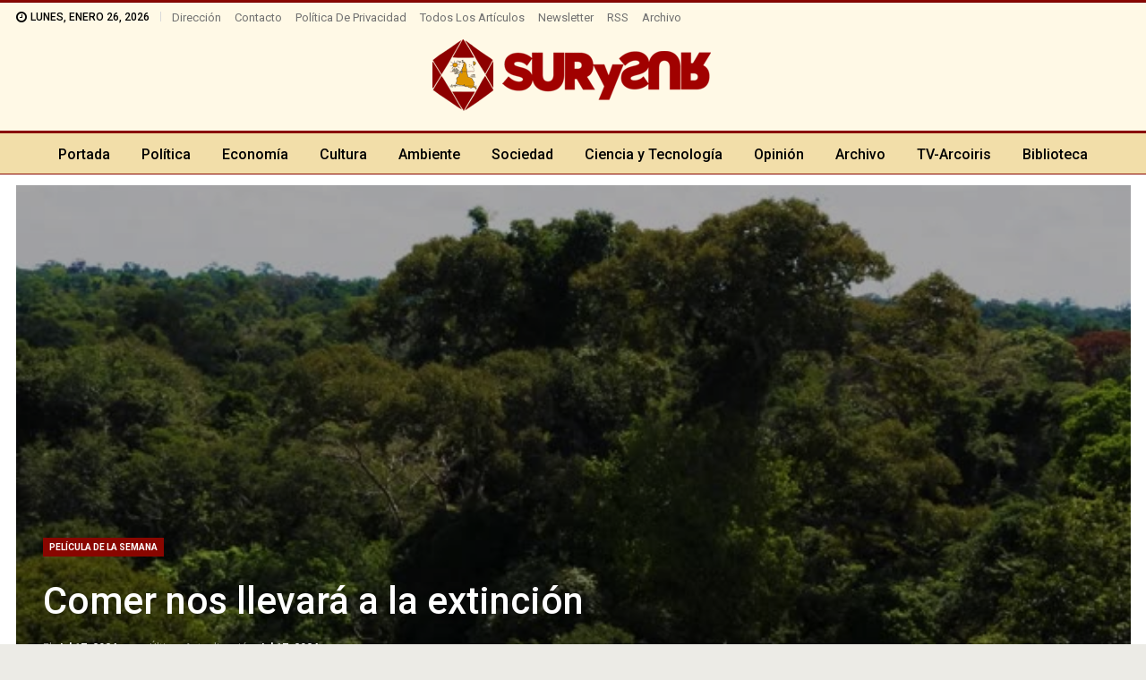

--- FILE ---
content_type: text/html; charset=UTF-8
request_url: https://www.surysur.net/comer-nos-llevara-a-la-extincion/
body_size: 22164
content:
	<!DOCTYPE html>
		<!--[if IE 8]>
	<html class="ie ie8" lang="es"> <![endif]-->
	<!--[if IE 9]>
	<html class="ie ie9" lang="es"> <![endif]-->
	<!--[if gt IE 9]><!-->
<html lang="es"> <!--<![endif]-->
	<head>
				<meta charset="UTF-8">
		<meta http-equiv="X-UA-Compatible" content="IE=edge">
		<meta name="viewport" content="width=device-width, initial-scale=1.0">
		<link rel="pingback" href="https://www.surysur.net/xmlrpc.php"/>

		<meta name='robots' content='index, follow, max-image-preview:large, max-snippet:-1, max-video-preview:-1' />

	<!-- This site is optimized with the Yoast SEO plugin v26.8 - https://yoast.com/product/yoast-seo-wordpress/ -->
	<title>Comer nos llevará a la extinción - SurySur</title>
	<link rel="canonical" href="https://www.surysur.net/comer-nos-llevara-a-la-extincion/" />
	<meta property="og:locale" content="es_ES" />
	<meta property="og:type" content="article" />
	<meta property="og:title" content="Comer nos llevará a la extinción - SurySur" />
	<meta property="og:description" content="Documental cinematográfico que lleva al público a un viaje alrededor del mundo y aborda el tema tabú del que nadie quiere hablar." />
	<meta property="og:url" content="https://www.surysur.net/comer-nos-llevara-a-la-extincion/" />
	<meta property="og:site_name" content="SurySur" />
	<meta property="article:publisher" content="https://www.facebook.com/SurySur" />
	<meta property="article:published_time" content="2024-07-17T07:30:23+00:00" />
	<meta property="article:modified_time" content="2024-07-17T20:00:52+00:00" />
	<meta property="og:image" content="https://www.surysur.net/site/uploads/2024/07/arco_69286-1.jpg" />
	<meta property="og:image:width" content="640" />
	<meta property="og:image:height" content="360" />
	<meta property="og:image:type" content="image/jpeg" />
	<meta name="author" content="Redazione" />
	<meta name="twitter:card" content="summary_large_image" />
	<meta name="twitter:creator" content="@revistasurysur" />
	<meta name="twitter:site" content="@revistasurysur" />
	<meta name="twitter:label1" content="Escrito por" />
	<meta name="twitter:data1" content="&lt;a href=&quot;https://www.surysur.net/autor/eating-our-way-to-extinction/&quot; rel=&quot;tag&quot;&gt;EATING OUR WAY TO EXTINCTION&lt;/a&gt;" />
	<script type="application/ld+json" class="yoast-schema-graph">{"@context":"https://schema.org","@graph":[{"@type":"Article","@id":"https://www.surysur.net/comer-nos-llevara-a-la-extincion/#article","isPartOf":{"@id":"https://www.surysur.net/comer-nos-llevara-a-la-extincion/"},"author":{"name":"Redazione","@id":"https://www.surysur.net/#/schema/person/09d56689ebec28d5c822e8e7dc269dc3"},"headline":"Comer nos llevará a la extinción","datePublished":"2024-07-17T07:30:23+00:00","dateModified":"2024-07-17T20:00:52+00:00","mainEntityOfPage":{"@id":"https://www.surysur.net/comer-nos-llevara-a-la-extincion/"},"wordCount":79,"publisher":{"@id":"https://www.surysur.net/#organization"},"image":{"@id":"https://www.surysur.net/comer-nos-llevara-a-la-extincion/#primaryimage"},"thumbnailUrl":"https://www.surysur.net/site/uploads/2024/07/arco_69286-1.jpg","keywords":["Comer nos llevará a la extinción"],"articleSection":["Película de la semana"],"inLanguage":"es"},{"@type":"WebPage","@id":"https://www.surysur.net/comer-nos-llevara-a-la-extincion/","url":"https://www.surysur.net/comer-nos-llevara-a-la-extincion/","name":"Comer nos llevará a la extinción - SurySur","isPartOf":{"@id":"https://www.surysur.net/#website"},"primaryImageOfPage":{"@id":"https://www.surysur.net/comer-nos-llevara-a-la-extincion/#primaryimage"},"image":{"@id":"https://www.surysur.net/comer-nos-llevara-a-la-extincion/#primaryimage"},"thumbnailUrl":"https://www.surysur.net/site/uploads/2024/07/arco_69286-1.jpg","datePublished":"2024-07-17T07:30:23+00:00","dateModified":"2024-07-17T20:00:52+00:00","breadcrumb":{"@id":"https://www.surysur.net/comer-nos-llevara-a-la-extincion/#breadcrumb"},"inLanguage":"es","potentialAction":[{"@type":"ReadAction","target":["https://www.surysur.net/comer-nos-llevara-a-la-extincion/"]}]},{"@type":"ImageObject","inLanguage":"es","@id":"https://www.surysur.net/comer-nos-llevara-a-la-extincion/#primaryimage","url":"https://www.surysur.net/site/uploads/2024/07/arco_69286-1.jpg","contentUrl":"https://www.surysur.net/site/uploads/2024/07/arco_69286-1.jpg","width":640,"height":360},{"@type":"BreadcrumbList","@id":"https://www.surysur.net/comer-nos-llevara-a-la-extincion/#breadcrumb","itemListElement":[{"@type":"ListItem","position":1,"name":"Portada","item":"https://www.surysur.net/"},{"@type":"ListItem","position":2,"name":"Archivo","item":"https://www.surysur.net/archivo/"},{"@type":"ListItem","position":3,"name":"Comer nos llevará a la extinción"}]},{"@type":"WebSite","@id":"https://www.surysur.net/#website","url":"https://www.surysur.net/","name":"SurySur","description":"Noticias","publisher":{"@id":"https://www.surysur.net/#organization"},"alternateName":"Sur y Sur","potentialAction":[{"@type":"SearchAction","target":{"@type":"EntryPoint","urlTemplate":"https://www.surysur.net/?s={search_term_string}"},"query-input":{"@type":"PropertyValueSpecification","valueRequired":true,"valueName":"search_term_string"}}],"inLanguage":"es"},{"@type":"Organization","@id":"https://www.surysur.net/#organization","name":"SurySur","alternateName":"Sur y Sur Noticias","url":"https://www.surysur.net/","logo":{"@type":"ImageObject","inLanguage":"es","@id":"https://www.surysur.net/#/schema/logo/image/","url":"https://www.surysur.net/site/uploads/2024/02/logo-surysur-dib.png","contentUrl":"https://www.surysur.net/site/uploads/2024/02/logo-surysur-dib.png","width":640,"height":164,"caption":"SurySur"},"image":{"@id":"https://www.surysur.net/#/schema/logo/image/"},"sameAs":["https://www.facebook.com/SurySur","https://x.com/revistasurysur"]},{"@type":"Person","@id":"https://www.surysur.net/#/schema/person/09d56689ebec28d5c822e8e7dc269dc3","name":"Redazione","image":{"@type":"ImageObject","inLanguage":"es","@id":"https://www.surysur.net/#/schema/person/image/","url":"https://secure.gravatar.com/avatar/0ba2af649066e6a3865d2ab3fe0508d4f0d59266107ea76f6f54557297786ed2?s=96&d=blank&r=g","contentUrl":"https://secure.gravatar.com/avatar/0ba2af649066e6a3865d2ab3fe0508d4f0d59266107ea76f6f54557297786ed2?s=96&d=blank&r=g","caption":"Redazione"},"url":"https://www.surysur.net/author/sys_admin/"}]}</script>
	<!-- / Yoast SEO plugin. -->


<link rel='dns-prefetch' href='//fonts.googleapis.com' />
<link rel="alternate" type="application/rss+xml" title="SurySur &raquo; Feed" href="https://www.surysur.net/feed/" />
<link rel="alternate" type="application/rss+xml" title="SurySur &raquo; Feed de los comentarios" href="https://www.surysur.net/comments/feed/" />
<link rel="alternate" title="oEmbed (JSON)" type="application/json+oembed" href="https://www.surysur.net/wp-json/oembed/1.0/embed?url=https%3A%2F%2Fwww.surysur.net%2Fcomer-nos-llevara-a-la-extincion%2F" />
<link rel="alternate" title="oEmbed (XML)" type="text/xml+oembed" href="https://www.surysur.net/wp-json/oembed/1.0/embed?url=https%3A%2F%2Fwww.surysur.net%2Fcomer-nos-llevara-a-la-extincion%2F&#038;format=xml" />
<style id='wp-img-auto-sizes-contain-inline-css' type='text/css'>
img:is([sizes=auto i],[sizes^="auto," i]){contain-intrinsic-size:3000px 1500px}
/*# sourceURL=wp-img-auto-sizes-contain-inline-css */
</style>
<style id='wp-emoji-styles-inline-css' type='text/css'>

	img.wp-smiley, img.emoji {
		display: inline !important;
		border: none !important;
		box-shadow: none !important;
		height: 1em !important;
		width: 1em !important;
		margin: 0 0.07em !important;
		vertical-align: -0.1em !important;
		background: none !important;
		padding: 0 !important;
	}
/*# sourceURL=wp-emoji-styles-inline-css */
</style>
<style id='wp-block-library-inline-css' type='text/css'>
:root{
  --wp-block-synced-color:#7a00df;
  --wp-block-synced-color--rgb:122, 0, 223;
  --wp-bound-block-color:var(--wp-block-synced-color);
  --wp-editor-canvas-background:#ddd;
  --wp-admin-theme-color:#007cba;
  --wp-admin-theme-color--rgb:0, 124, 186;
  --wp-admin-theme-color-darker-10:#006ba1;
  --wp-admin-theme-color-darker-10--rgb:0, 107, 160.5;
  --wp-admin-theme-color-darker-20:#005a87;
  --wp-admin-theme-color-darker-20--rgb:0, 90, 135;
  --wp-admin-border-width-focus:2px;
}
@media (min-resolution:192dpi){
  :root{
    --wp-admin-border-width-focus:1.5px;
  }
}
.wp-element-button{
  cursor:pointer;
}

:root .has-very-light-gray-background-color{
  background-color:#eee;
}
:root .has-very-dark-gray-background-color{
  background-color:#313131;
}
:root .has-very-light-gray-color{
  color:#eee;
}
:root .has-very-dark-gray-color{
  color:#313131;
}
:root .has-vivid-green-cyan-to-vivid-cyan-blue-gradient-background{
  background:linear-gradient(135deg, #00d084, #0693e3);
}
:root .has-purple-crush-gradient-background{
  background:linear-gradient(135deg, #34e2e4, #4721fb 50%, #ab1dfe);
}
:root .has-hazy-dawn-gradient-background{
  background:linear-gradient(135deg, #faaca8, #dad0ec);
}
:root .has-subdued-olive-gradient-background{
  background:linear-gradient(135deg, #fafae1, #67a671);
}
:root .has-atomic-cream-gradient-background{
  background:linear-gradient(135deg, #fdd79a, #004a59);
}
:root .has-nightshade-gradient-background{
  background:linear-gradient(135deg, #330968, #31cdcf);
}
:root .has-midnight-gradient-background{
  background:linear-gradient(135deg, #020381, #2874fc);
}
:root{
  --wp--preset--font-size--normal:16px;
  --wp--preset--font-size--huge:42px;
}

.has-regular-font-size{
  font-size:1em;
}

.has-larger-font-size{
  font-size:2.625em;
}

.has-normal-font-size{
  font-size:var(--wp--preset--font-size--normal);
}

.has-huge-font-size{
  font-size:var(--wp--preset--font-size--huge);
}

.has-text-align-center{
  text-align:center;
}

.has-text-align-left{
  text-align:left;
}

.has-text-align-right{
  text-align:right;
}

.has-fit-text{
  white-space:nowrap !important;
}

#end-resizable-editor-section{
  display:none;
}

.aligncenter{
  clear:both;
}

.items-justified-left{
  justify-content:flex-start;
}

.items-justified-center{
  justify-content:center;
}

.items-justified-right{
  justify-content:flex-end;
}

.items-justified-space-between{
  justify-content:space-between;
}

.screen-reader-text{
  border:0;
  clip-path:inset(50%);
  height:1px;
  margin:-1px;
  overflow:hidden;
  padding:0;
  position:absolute;
  width:1px;
  word-wrap:normal !important;
}

.screen-reader-text:focus{
  background-color:#ddd;
  clip-path:none;
  color:#444;
  display:block;
  font-size:1em;
  height:auto;
  left:5px;
  line-height:normal;
  padding:15px 23px 14px;
  text-decoration:none;
  top:5px;
  width:auto;
  z-index:100000;
}
html :where(.has-border-color){
  border-style:solid;
}

html :where([style*=border-top-color]){
  border-top-style:solid;
}

html :where([style*=border-right-color]){
  border-right-style:solid;
}

html :where([style*=border-bottom-color]){
  border-bottom-style:solid;
}

html :where([style*=border-left-color]){
  border-left-style:solid;
}

html :where([style*=border-width]){
  border-style:solid;
}

html :where([style*=border-top-width]){
  border-top-style:solid;
}

html :where([style*=border-right-width]){
  border-right-style:solid;
}

html :where([style*=border-bottom-width]){
  border-bottom-style:solid;
}

html :where([style*=border-left-width]){
  border-left-style:solid;
}
html :where(img[class*=wp-image-]){
  height:auto;
  max-width:100%;
}
:where(figure){
  margin:0 0 1em;
}

html :where(.is-position-sticky){
  --wp-admin--admin-bar--position-offset:var(--wp-admin--admin-bar--height, 0px);
}

@media screen and (max-width:600px){
  html :where(.is-position-sticky){
    --wp-admin--admin-bar--position-offset:0px;
  }
}

/*# sourceURL=wp-block-library-inline-css */
</style><style id='wp-block-image-inline-css' type='text/css'>
.wp-block-image>a,.wp-block-image>figure>a{
  display:inline-block;
}
.wp-block-image img{
  box-sizing:border-box;
  height:auto;
  max-width:100%;
  vertical-align:bottom;
}
@media not (prefers-reduced-motion){
  .wp-block-image img.hide{
    visibility:hidden;
  }
  .wp-block-image img.show{
    animation:show-content-image .4s;
  }
}
.wp-block-image[style*=border-radius] img,.wp-block-image[style*=border-radius]>a{
  border-radius:inherit;
}
.wp-block-image.has-custom-border img{
  box-sizing:border-box;
}
.wp-block-image.aligncenter{
  text-align:center;
}
.wp-block-image.alignfull>a,.wp-block-image.alignwide>a{
  width:100%;
}
.wp-block-image.alignfull img,.wp-block-image.alignwide img{
  height:auto;
  width:100%;
}
.wp-block-image .aligncenter,.wp-block-image .alignleft,.wp-block-image .alignright,.wp-block-image.aligncenter,.wp-block-image.alignleft,.wp-block-image.alignright{
  display:table;
}
.wp-block-image .aligncenter>figcaption,.wp-block-image .alignleft>figcaption,.wp-block-image .alignright>figcaption,.wp-block-image.aligncenter>figcaption,.wp-block-image.alignleft>figcaption,.wp-block-image.alignright>figcaption{
  caption-side:bottom;
  display:table-caption;
}
.wp-block-image .alignleft{
  float:left;
  margin:.5em 1em .5em 0;
}
.wp-block-image .alignright{
  float:right;
  margin:.5em 0 .5em 1em;
}
.wp-block-image .aligncenter{
  margin-left:auto;
  margin-right:auto;
}
.wp-block-image :where(figcaption){
  margin-bottom:1em;
  margin-top:.5em;
}
.wp-block-image.is-style-circle-mask img{
  border-radius:9999px;
}
@supports ((-webkit-mask-image:none) or (mask-image:none)) or (-webkit-mask-image:none){
  .wp-block-image.is-style-circle-mask img{
    border-radius:0;
    -webkit-mask-image:url('data:image/svg+xml;utf8,<svg viewBox="0 0 100 100" xmlns="http://www.w3.org/2000/svg"><circle cx="50" cy="50" r="50"/></svg>');
            mask-image:url('data:image/svg+xml;utf8,<svg viewBox="0 0 100 100" xmlns="http://www.w3.org/2000/svg"><circle cx="50" cy="50" r="50"/></svg>');
    mask-mode:alpha;
    -webkit-mask-position:center;
            mask-position:center;
    -webkit-mask-repeat:no-repeat;
            mask-repeat:no-repeat;
    -webkit-mask-size:contain;
            mask-size:contain;
  }
}

:root :where(.wp-block-image.is-style-rounded img,.wp-block-image .is-style-rounded img){
  border-radius:9999px;
}

.wp-block-image figure{
  margin:0;
}

.wp-lightbox-container{
  display:flex;
  flex-direction:column;
  position:relative;
}
.wp-lightbox-container img{
  cursor:zoom-in;
}
.wp-lightbox-container img:hover+button{
  opacity:1;
}
.wp-lightbox-container button{
  align-items:center;
  backdrop-filter:blur(16px) saturate(180%);
  background-color:#5a5a5a40;
  border:none;
  border-radius:4px;
  cursor:zoom-in;
  display:flex;
  height:20px;
  justify-content:center;
  opacity:0;
  padding:0;
  position:absolute;
  right:16px;
  text-align:center;
  top:16px;
  width:20px;
  z-index:100;
}
@media not (prefers-reduced-motion){
  .wp-lightbox-container button{
    transition:opacity .2s ease;
  }
}
.wp-lightbox-container button:focus-visible{
  outline:3px auto #5a5a5a40;
  outline:3px auto -webkit-focus-ring-color;
  outline-offset:3px;
}
.wp-lightbox-container button:hover{
  cursor:pointer;
  opacity:1;
}
.wp-lightbox-container button:focus{
  opacity:1;
}
.wp-lightbox-container button:focus,.wp-lightbox-container button:hover,.wp-lightbox-container button:not(:hover):not(:active):not(.has-background){
  background-color:#5a5a5a40;
  border:none;
}

.wp-lightbox-overlay{
  box-sizing:border-box;
  cursor:zoom-out;
  height:100vh;
  left:0;
  overflow:hidden;
  position:fixed;
  top:0;
  visibility:hidden;
  width:100%;
  z-index:100000;
}
.wp-lightbox-overlay .close-button{
  align-items:center;
  cursor:pointer;
  display:flex;
  justify-content:center;
  min-height:40px;
  min-width:40px;
  padding:0;
  position:absolute;
  right:calc(env(safe-area-inset-right) + 16px);
  top:calc(env(safe-area-inset-top) + 16px);
  z-index:5000000;
}
.wp-lightbox-overlay .close-button:focus,.wp-lightbox-overlay .close-button:hover,.wp-lightbox-overlay .close-button:not(:hover):not(:active):not(.has-background){
  background:none;
  border:none;
}
.wp-lightbox-overlay .lightbox-image-container{
  height:var(--wp--lightbox-container-height);
  left:50%;
  overflow:hidden;
  position:absolute;
  top:50%;
  transform:translate(-50%, -50%);
  transform-origin:top left;
  width:var(--wp--lightbox-container-width);
  z-index:9999999999;
}
.wp-lightbox-overlay .wp-block-image{
  align-items:center;
  box-sizing:border-box;
  display:flex;
  height:100%;
  justify-content:center;
  margin:0;
  position:relative;
  transform-origin:0 0;
  width:100%;
  z-index:3000000;
}
.wp-lightbox-overlay .wp-block-image img{
  height:var(--wp--lightbox-image-height);
  min-height:var(--wp--lightbox-image-height);
  min-width:var(--wp--lightbox-image-width);
  width:var(--wp--lightbox-image-width);
}
.wp-lightbox-overlay .wp-block-image figcaption{
  display:none;
}
.wp-lightbox-overlay button{
  background:none;
  border:none;
}
.wp-lightbox-overlay .scrim{
  background-color:#fff;
  height:100%;
  opacity:.9;
  position:absolute;
  width:100%;
  z-index:2000000;
}
.wp-lightbox-overlay.active{
  visibility:visible;
}
@media not (prefers-reduced-motion){
  .wp-lightbox-overlay.active{
    animation:turn-on-visibility .25s both;
  }
  .wp-lightbox-overlay.active img{
    animation:turn-on-visibility .35s both;
  }
  .wp-lightbox-overlay.show-closing-animation:not(.active){
    animation:turn-off-visibility .35s both;
  }
  .wp-lightbox-overlay.show-closing-animation:not(.active) img{
    animation:turn-off-visibility .25s both;
  }
  .wp-lightbox-overlay.zoom.active{
    animation:none;
    opacity:1;
    visibility:visible;
  }
  .wp-lightbox-overlay.zoom.active .lightbox-image-container{
    animation:lightbox-zoom-in .4s;
  }
  .wp-lightbox-overlay.zoom.active .lightbox-image-container img{
    animation:none;
  }
  .wp-lightbox-overlay.zoom.active .scrim{
    animation:turn-on-visibility .4s forwards;
  }
  .wp-lightbox-overlay.zoom.show-closing-animation:not(.active){
    animation:none;
  }
  .wp-lightbox-overlay.zoom.show-closing-animation:not(.active) .lightbox-image-container{
    animation:lightbox-zoom-out .4s;
  }
  .wp-lightbox-overlay.zoom.show-closing-animation:not(.active) .lightbox-image-container img{
    animation:none;
  }
  .wp-lightbox-overlay.zoom.show-closing-animation:not(.active) .scrim{
    animation:turn-off-visibility .4s forwards;
  }
}

@keyframes show-content-image{
  0%{
    visibility:hidden;
  }
  99%{
    visibility:hidden;
  }
  to{
    visibility:visible;
  }
}
@keyframes turn-on-visibility{
  0%{
    opacity:0;
  }
  to{
    opacity:1;
  }
}
@keyframes turn-off-visibility{
  0%{
    opacity:1;
    visibility:visible;
  }
  99%{
    opacity:0;
    visibility:visible;
  }
  to{
    opacity:0;
    visibility:hidden;
  }
}
@keyframes lightbox-zoom-in{
  0%{
    transform:translate(calc((-100vw + var(--wp--lightbox-scrollbar-width))/2 + var(--wp--lightbox-initial-left-position)), calc(-50vh + var(--wp--lightbox-initial-top-position))) scale(var(--wp--lightbox-scale));
  }
  to{
    transform:translate(-50%, -50%) scale(1);
  }
}
@keyframes lightbox-zoom-out{
  0%{
    transform:translate(-50%, -50%) scale(1);
    visibility:visible;
  }
  99%{
    visibility:visible;
  }
  to{
    transform:translate(calc((-100vw + var(--wp--lightbox-scrollbar-width))/2 + var(--wp--lightbox-initial-left-position)), calc(-50vh + var(--wp--lightbox-initial-top-position))) scale(var(--wp--lightbox-scale));
    visibility:hidden;
  }
}
/*# sourceURL=https://www.surysur.net/wp-includes/blocks/image/style.css */
</style>
<style id='global-styles-inline-css' type='text/css'>
:root{--wp--preset--aspect-ratio--square: 1;--wp--preset--aspect-ratio--4-3: 4/3;--wp--preset--aspect-ratio--3-4: 3/4;--wp--preset--aspect-ratio--3-2: 3/2;--wp--preset--aspect-ratio--2-3: 2/3;--wp--preset--aspect-ratio--16-9: 16/9;--wp--preset--aspect-ratio--9-16: 9/16;--wp--preset--color--black: #000000;--wp--preset--color--cyan-bluish-gray: #abb8c3;--wp--preset--color--white: #ffffff;--wp--preset--color--pale-pink: #f78da7;--wp--preset--color--vivid-red: #cf2e2e;--wp--preset--color--luminous-vivid-orange: #ff6900;--wp--preset--color--luminous-vivid-amber: #fcb900;--wp--preset--color--light-green-cyan: #7bdcb5;--wp--preset--color--vivid-green-cyan: #00d084;--wp--preset--color--pale-cyan-blue: #8ed1fc;--wp--preset--color--vivid-cyan-blue: #0693e3;--wp--preset--color--vivid-purple: #9b51e0;--wp--preset--gradient--vivid-cyan-blue-to-vivid-purple: linear-gradient(135deg,rgb(6,147,227) 0%,rgb(155,81,224) 100%);--wp--preset--gradient--light-green-cyan-to-vivid-green-cyan: linear-gradient(135deg,rgb(122,220,180) 0%,rgb(0,208,130) 100%);--wp--preset--gradient--luminous-vivid-amber-to-luminous-vivid-orange: linear-gradient(135deg,rgb(252,185,0) 0%,rgb(255,105,0) 100%);--wp--preset--gradient--luminous-vivid-orange-to-vivid-red: linear-gradient(135deg,rgb(255,105,0) 0%,rgb(207,46,46) 100%);--wp--preset--gradient--very-light-gray-to-cyan-bluish-gray: linear-gradient(135deg,rgb(238,238,238) 0%,rgb(169,184,195) 100%);--wp--preset--gradient--cool-to-warm-spectrum: linear-gradient(135deg,rgb(74,234,220) 0%,rgb(151,120,209) 20%,rgb(207,42,186) 40%,rgb(238,44,130) 60%,rgb(251,105,98) 80%,rgb(254,248,76) 100%);--wp--preset--gradient--blush-light-purple: linear-gradient(135deg,rgb(255,206,236) 0%,rgb(152,150,240) 100%);--wp--preset--gradient--blush-bordeaux: linear-gradient(135deg,rgb(254,205,165) 0%,rgb(254,45,45) 50%,rgb(107,0,62) 100%);--wp--preset--gradient--luminous-dusk: linear-gradient(135deg,rgb(255,203,112) 0%,rgb(199,81,192) 50%,rgb(65,88,208) 100%);--wp--preset--gradient--pale-ocean: linear-gradient(135deg,rgb(255,245,203) 0%,rgb(182,227,212) 50%,rgb(51,167,181) 100%);--wp--preset--gradient--electric-grass: linear-gradient(135deg,rgb(202,248,128) 0%,rgb(113,206,126) 100%);--wp--preset--gradient--midnight: linear-gradient(135deg,rgb(2,3,129) 0%,rgb(40,116,252) 100%);--wp--preset--font-size--small: 13px;--wp--preset--font-size--medium: 20px;--wp--preset--font-size--large: 36px;--wp--preset--font-size--x-large: 42px;--wp--preset--spacing--20: 0.44rem;--wp--preset--spacing--30: 0.67rem;--wp--preset--spacing--40: 1rem;--wp--preset--spacing--50: 1.5rem;--wp--preset--spacing--60: 2.25rem;--wp--preset--spacing--70: 3.38rem;--wp--preset--spacing--80: 5.06rem;--wp--preset--shadow--natural: 6px 6px 9px rgba(0, 0, 0, 0.2);--wp--preset--shadow--deep: 12px 12px 50px rgba(0, 0, 0, 0.4);--wp--preset--shadow--sharp: 6px 6px 0px rgba(0, 0, 0, 0.2);--wp--preset--shadow--outlined: 6px 6px 0px -3px rgb(255, 255, 255), 6px 6px rgb(0, 0, 0);--wp--preset--shadow--crisp: 6px 6px 0px rgb(0, 0, 0);}:where(.is-layout-flex){gap: 0.5em;}:where(.is-layout-grid){gap: 0.5em;}body .is-layout-flex{display: flex;}.is-layout-flex{flex-wrap: wrap;align-items: center;}.is-layout-flex > :is(*, div){margin: 0;}body .is-layout-grid{display: grid;}.is-layout-grid > :is(*, div){margin: 0;}:where(.wp-block-columns.is-layout-flex){gap: 2em;}:where(.wp-block-columns.is-layout-grid){gap: 2em;}:where(.wp-block-post-template.is-layout-flex){gap: 1.25em;}:where(.wp-block-post-template.is-layout-grid){gap: 1.25em;}.has-black-color{color: var(--wp--preset--color--black) !important;}.has-cyan-bluish-gray-color{color: var(--wp--preset--color--cyan-bluish-gray) !important;}.has-white-color{color: var(--wp--preset--color--white) !important;}.has-pale-pink-color{color: var(--wp--preset--color--pale-pink) !important;}.has-vivid-red-color{color: var(--wp--preset--color--vivid-red) !important;}.has-luminous-vivid-orange-color{color: var(--wp--preset--color--luminous-vivid-orange) !important;}.has-luminous-vivid-amber-color{color: var(--wp--preset--color--luminous-vivid-amber) !important;}.has-light-green-cyan-color{color: var(--wp--preset--color--light-green-cyan) !important;}.has-vivid-green-cyan-color{color: var(--wp--preset--color--vivid-green-cyan) !important;}.has-pale-cyan-blue-color{color: var(--wp--preset--color--pale-cyan-blue) !important;}.has-vivid-cyan-blue-color{color: var(--wp--preset--color--vivid-cyan-blue) !important;}.has-vivid-purple-color{color: var(--wp--preset--color--vivid-purple) !important;}.has-black-background-color{background-color: var(--wp--preset--color--black) !important;}.has-cyan-bluish-gray-background-color{background-color: var(--wp--preset--color--cyan-bluish-gray) !important;}.has-white-background-color{background-color: var(--wp--preset--color--white) !important;}.has-pale-pink-background-color{background-color: var(--wp--preset--color--pale-pink) !important;}.has-vivid-red-background-color{background-color: var(--wp--preset--color--vivid-red) !important;}.has-luminous-vivid-orange-background-color{background-color: var(--wp--preset--color--luminous-vivid-orange) !important;}.has-luminous-vivid-amber-background-color{background-color: var(--wp--preset--color--luminous-vivid-amber) !important;}.has-light-green-cyan-background-color{background-color: var(--wp--preset--color--light-green-cyan) !important;}.has-vivid-green-cyan-background-color{background-color: var(--wp--preset--color--vivid-green-cyan) !important;}.has-pale-cyan-blue-background-color{background-color: var(--wp--preset--color--pale-cyan-blue) !important;}.has-vivid-cyan-blue-background-color{background-color: var(--wp--preset--color--vivid-cyan-blue) !important;}.has-vivid-purple-background-color{background-color: var(--wp--preset--color--vivid-purple) !important;}.has-black-border-color{border-color: var(--wp--preset--color--black) !important;}.has-cyan-bluish-gray-border-color{border-color: var(--wp--preset--color--cyan-bluish-gray) !important;}.has-white-border-color{border-color: var(--wp--preset--color--white) !important;}.has-pale-pink-border-color{border-color: var(--wp--preset--color--pale-pink) !important;}.has-vivid-red-border-color{border-color: var(--wp--preset--color--vivid-red) !important;}.has-luminous-vivid-orange-border-color{border-color: var(--wp--preset--color--luminous-vivid-orange) !important;}.has-luminous-vivid-amber-border-color{border-color: var(--wp--preset--color--luminous-vivid-amber) !important;}.has-light-green-cyan-border-color{border-color: var(--wp--preset--color--light-green-cyan) !important;}.has-vivid-green-cyan-border-color{border-color: var(--wp--preset--color--vivid-green-cyan) !important;}.has-pale-cyan-blue-border-color{border-color: var(--wp--preset--color--pale-cyan-blue) !important;}.has-vivid-cyan-blue-border-color{border-color: var(--wp--preset--color--vivid-cyan-blue) !important;}.has-vivid-purple-border-color{border-color: var(--wp--preset--color--vivid-purple) !important;}.has-vivid-cyan-blue-to-vivid-purple-gradient-background{background: var(--wp--preset--gradient--vivid-cyan-blue-to-vivid-purple) !important;}.has-light-green-cyan-to-vivid-green-cyan-gradient-background{background: var(--wp--preset--gradient--light-green-cyan-to-vivid-green-cyan) !important;}.has-luminous-vivid-amber-to-luminous-vivid-orange-gradient-background{background: var(--wp--preset--gradient--luminous-vivid-amber-to-luminous-vivid-orange) !important;}.has-luminous-vivid-orange-to-vivid-red-gradient-background{background: var(--wp--preset--gradient--luminous-vivid-orange-to-vivid-red) !important;}.has-very-light-gray-to-cyan-bluish-gray-gradient-background{background: var(--wp--preset--gradient--very-light-gray-to-cyan-bluish-gray) !important;}.has-cool-to-warm-spectrum-gradient-background{background: var(--wp--preset--gradient--cool-to-warm-spectrum) !important;}.has-blush-light-purple-gradient-background{background: var(--wp--preset--gradient--blush-light-purple) !important;}.has-blush-bordeaux-gradient-background{background: var(--wp--preset--gradient--blush-bordeaux) !important;}.has-luminous-dusk-gradient-background{background: var(--wp--preset--gradient--luminous-dusk) !important;}.has-pale-ocean-gradient-background{background: var(--wp--preset--gradient--pale-ocean) !important;}.has-electric-grass-gradient-background{background: var(--wp--preset--gradient--electric-grass) !important;}.has-midnight-gradient-background{background: var(--wp--preset--gradient--midnight) !important;}.has-small-font-size{font-size: var(--wp--preset--font-size--small) !important;}.has-medium-font-size{font-size: var(--wp--preset--font-size--medium) !important;}.has-large-font-size{font-size: var(--wp--preset--font-size--large) !important;}.has-x-large-font-size{font-size: var(--wp--preset--font-size--x-large) !important;}
/*# sourceURL=global-styles-inline-css */
</style>
<style id='core-block-supports-inline-css' type='text/css'>
/**
 * Core styles: block-supports
 */

/*# sourceURL=core-block-supports-inline-css */
</style>

<style id='classic-theme-styles-inline-css' type='text/css'>
/**
 * These rules are needed for backwards compatibility.
 * They should match the button element rules in the base theme.json file.
 */
.wp-block-button__link {
	color: #ffffff;
	background-color: #32373c;
	border-radius: 9999px; /* 100% causes an oval, but any explicit but really high value retains the pill shape. */

	/* This needs a low specificity so it won't override the rules from the button element if defined in theme.json. */
	box-shadow: none;
	text-decoration: none;

	/* The extra 2px are added to size solids the same as the outline versions.*/
	padding: calc(0.667em + 2px) calc(1.333em + 2px);

	font-size: 1.125em;
}

.wp-block-file__button {
	background: #32373c;
	color: #ffffff;
	text-decoration: none;
}

/*# sourceURL=/wp-includes/css/classic-themes.css */
</style>
<link rel='stylesheet' id='contact-form-7-css' href='https://www.surysur.net/site/plugins/contact-form-7/includes/css/styles.css?ver=6.1.4' type='text/css' media='all' />
<link rel='stylesheet' id='logosquote-css' href='https://www.surysur.net/site/plugins/logosQuotes/css/logosquote.css?ver=6.9' type='text/css' media='all' />
<link rel='stylesheet' id='super-rss-reader-css' href='https://www.surysur.net/site/plugins/super-rss-reader/public/css/style.min.css?ver=5.4' type='text/css' media='all' />
<link rel='stylesheet' id='better-framework-main-fonts-css' href='https://fonts.googleapis.com/css?family=Roboto:400,700,500,400italic&#038;display=swap' type='text/css' media='all' />
<link rel='stylesheet' id='__EPYT__style-css' href='https://www.surysur.net/site/plugins/youtube-embed-plus/styles/ytprefs.css?ver=14.2.4' type='text/css' media='all' />
<style id='__EPYT__style-inline-css' type='text/css'>

                .epyt-gallery-thumb {
                        width: 25%;
                }
                
/*# sourceURL=__EPYT__style-inline-css */
</style>
<script type="text/javascript" src="https://www.surysur.net/wp-includes/js/jquery/jquery.js?ver=3.7.1" id="jquery-core-js"></script>
<script type="text/javascript" src="https://www.surysur.net/wp-includes/js/jquery/jquery-migrate.js?ver=3.4.1" id="jquery-migrate-js"></script>
<script type="text/javascript" src="https://www.surysur.net/site/plugins/super-rss-reader/public/js/jquery.easy-ticker.min.js?ver=5.4" id="jquery-easy-ticker-js"></script>
<script type="text/javascript" src="https://www.surysur.net/site/plugins/super-rss-reader/public/js/script.min.js?ver=5.4" id="super-rss-reader-js"></script>
<script type="text/javascript" id="__ytprefs__-js-extra">
/* <![CDATA[ */
var _EPYT_ = {"ajaxurl":"https://www.surysur.net/wp-admin/admin-ajax.php","security":"34a6734b3b","gallery_scrolloffset":"20","eppathtoscripts":"https://www.surysur.net/site/plugins/youtube-embed-plus/scripts/","eppath":"https://www.surysur.net/site/plugins/youtube-embed-plus/","epresponsiveselector":"[\"iframe.__youtube_prefs_widget__\"]","epdovol":"1","version":"14.2.4","evselector":"iframe.__youtube_prefs__[src], iframe[src*=\"youtube.com/embed/\"], iframe[src*=\"youtube-nocookie.com/embed/\"]","ajax_compat":"","maxres_facade":"eager","ytapi_load":"light","pause_others":"","stopMobileBuffer":"1","facade_mode":"","not_live_on_channel":""};
//# sourceURL=__ytprefs__-js-extra
/* ]]> */
</script>
<script type="text/javascript" src="https://www.surysur.net/site/plugins/youtube-embed-plus/scripts/ytprefs.js?ver=14.2.4" id="__ytprefs__-js"></script>
<link rel="EditURI" type="application/rsd+xml" title="RSD" href="https://www.surysur.net/xmlrpc.php?rsd" />
<link rel='shortlink' href='https://www.surysur.net/?p=113407' />

<style type="text/css">

.pds-container {
	position: relative;
  overflow: hidden;
  width: 100%;
  padding-top: 56.25%; /* 16:9 Aspect Ratio (divide 9 by 16 = 0.5625) */
	
	
}



.pds-responsive-iframe {
	position: absolute;
  top: 0;
  left: 0;
  bottom: 0;
  right: 0;
  width: 100%;
  height: 100%;
	
}

</style>

<meta name="generator" content="Powered by WPBakery Page Builder - drag and drop page builder for WordPress."/>
<script type="application/ld+json">{
    "@context": "http://schema.org/",
    "@type": "Organization",
    "@id": "#organization",
    "logo": {
        "@type": "ImageObject",
        "url": "https://www.surysur.net/site/uploads/2024/02/logo-surysur-dib-2.png"
    },
    "url": "https://www.surysur.net/",
    "name": "SurySur",
    "description": "Noticias"
}</script>
<script type="application/ld+json">{
    "@context": "http://schema.org/",
    "@type": "WebSite",
    "name": "SurySur",
    "alternateName": "Noticias",
    "url": "https://www.surysur.net/"
}</script>
<script type="application/ld+json">{
    "@context": "http://schema.org/",
    "@type": "VideoObject",
    "headline": "Comer nos llevar\u00e1 a la extinci\u00f3n",
    "description": "Documental cinematogr\u00e1fico que lleva al p\u00fablico a un viaje alrededor del mundo y aborda el tema tab\u00fa del que nadie quiere hablar. ",
    "datePublished": "2024-07-17",
    "dateModified": "2024-07-17",
    "author": {
        "@type": "Person",
        "@id": "#person-ahrefhttpswwwsurysurnetautoreating-our-way-to-extinctionreltagEATINGOURWAYTOEXTINCTIONa",
        "name": "<a href=\"https://www.surysur.net/autor/eating-our-way-to-extinction/\" rel=\"tag\">EATING OUR WAY TO EXTINCTION</a>"
    },
    "contentUrl": "[arco-player st=\"it\" lid=\"69286\" width=\"853\" height=\"480\"][/arco-player]",
    "name": "Comer nos llevar\u00e1 a la extinci\u00f3n",
    "thumbnailUrl": "https://www.surysur.net/site/uploads/2024/07/arco_69286-1.jpg",
    "uploadDate": "2024-07-17",
    "interactionStatistic": [
        {
            "@type": "InteractionCounter",
            "interactionType": "http://schema.org/CommentAction",
            "userInteractionCount": "0"
        }
    ],
    "publisher": {
        "@id": "#organization"
    },
    "mainEntityOfPage": "https://www.surysur.net/comer-nos-llevara-a-la-extincion/"
}</script>
<link rel='stylesheet' id='bf-minifed-css-1' href='https://www.surysur.net/site/bs-booster-cache/3ef1bad50f11dfe1d8b2910693be114a.css' type='text/css' media='all' />
<link rel='stylesheet' id='7.11.0-1769373443' href='https://www.surysur.net/site/bs-booster-cache/5a8dc054b648c6f09da9870625701981.css' type='text/css' media='all' />
<link rel="icon" href="https://www.surysur.net/site/uploads/2025/02/cropped-298777336_568592581394596_2227057020320040960_n-32x32.png" sizes="32x32" />
<link rel="icon" href="https://www.surysur.net/site/uploads/2025/02/cropped-298777336_568592581394596_2227057020320040960_n-192x192.png" sizes="192x192" />
<link rel="apple-touch-icon" href="https://www.surysur.net/site/uploads/2025/02/cropped-298777336_568592581394596_2227057020320040960_n-180x180.png" />
<meta name="msapplication-TileImage" content="https://www.surysur.net/site/uploads/2025/02/cropped-298777336_568592581394596_2227057020320040960_n-270x270.png" />

<!-- BetterFramework Head Inline CSS -->
<style>
/*
.main-wrap  {
    background-color: #fff9e6!important;
}
*/
.post-author-a {
	display: none!important;
}

</style>
<!-- /BetterFramework Head Inline CSS-->
<noscript><style> .wpb_animate_when_almost_visible { opacity: 1; }</style></noscript>	</head>

<body class="wp-singular post-template-default single single-post postid-113407 single-format-video wp-theme-publisher bs-theme bs-publisher bs-publisher-news-insider active-top-line ltr close-rh page-layout-2-col page-layout-2-col-right boxed active-sticky-sidebar main-menu-sticky-smart main-menu-full-width single-prim-cat-13 single-cat-13  wpb-js-composer js-comp-ver-6.13.0 vc_responsive bs-ll-d" dir="ltr">
		<div class="main-wrap content-main-wrap">
			<header id="header" class="site-header header-style-1 full-width" itemscope="itemscope" itemtype="https://schema.org/WPHeader">
		<section class="topbar topbar-style-1 hidden-xs hidden-xs">
	<div class="content-wrap">
		<div class="container">
			<div class="topbar-inner clearfix">

				
				<div class="section-menu">
						<div id="menu-top" class="menu top-menu-wrapper" role="navigation" itemscope="itemscope" itemtype="https://schema.org/SiteNavigationElement">
		<nav class="top-menu-container">

			<ul id="top-navigation" class="top-menu menu clearfix bsm-pure">
									<li id="topbar-date" class="menu-item menu-item-date">
					<span
						class="topbar-date">lunes, enero 26, 2026</span>
					</li>
					<li id="menu-item-70495" class="menu-item menu-item-type-post_type menu-item-object-page better-anim-fade menu-item-70495"><a href="https://www.surysur.net/direccion/">Dirección</a></li>
<li id="menu-item-70496" class="menu-item menu-item-type-post_type menu-item-object-page better-anim-fade menu-item-70496"><a href="https://www.surysur.net/contacto/">Contacto</a></li>
<li id="menu-item-70497" class="menu-item menu-item-type-post_type menu-item-object-page menu-item-privacy-policy better-anim-fade menu-item-70497"><a href="https://www.surysur.net/politica-de-privacidad/">Política de privacidad</a></li>
<li id="menu-item-113077" class="menu-item menu-item-type-post_type menu-item-object-page better-anim-fade menu-item-113077"><a href="https://www.surysur.net/todos-los-articulos/">Todos los artículos</a></li>
<li id="menu-item-70500" class="menu-item menu-item-type-post_type menu-item-object-page better-anim-fade menu-item-70500"><a href="https://www.surysur.net/newsletter/">Newsletter</a></li>
<li id="menu-item-70498" class="menu-item menu-item-type-custom menu-item-object-custom better-anim-fade menu-item-70498"><a href="/?feed=rss2">RSS</a></li>
<li id="menu-item-70499" class="menu-item menu-item-type-post_type menu-item-object-page current_page_parent better-anim-fade menu-item-70499"><a href="https://www.surysur.net/archivo/">Archivo</a></li>
			</ul>

		</nav>
	</div>
				</div>
			</div>
		</div>
	</div>
</section>
		<div class="header-inner">
			<div class="content-wrap">
				<div class="container">
					<div id="site-branding" class="site-branding">
	<p  id="site-title" class="logo h1 img-logo">
	<a href="https://www.surysur.net/" itemprop="url" rel="home">
					<img id="site-logo" src="https://www.surysur.net/site/uploads/2024/02/logo-surysur-dib-2.png"
			     alt="Sur y Sur"  />

			<span class="site-title">Sur y Sur - Noticias</span>
				</a>
</p>
</div><!-- .site-branding -->
				</div>

			</div>
		</div>
		<div id="menu-main" class="menu main-menu-wrapper" role="navigation" itemscope="itemscope" itemtype="https://schema.org/SiteNavigationElement">
	<div class="main-menu-inner">
		<div class="content-wrap">
			<div class="container">

				<nav class="main-menu-container">
					<ul id="main-navigation" class="main-menu menu bsm-pure clearfix">
						<li id="menu-item-19125" class="menu-item menu-item-type-custom menu-item-object-custom menu-item-home better-anim-fade menu-item-19125"><a href="http://www.surysur.net">Portada</a></li>
<li id="menu-item-70501" class="menu-item menu-item-type-taxonomy menu-item-object-category menu-term-1 better-anim-fade menu-item-70501"><a href="https://www.surysur.net/category/politica/">Política</a></li>
<li id="menu-item-70502" class="menu-item menu-item-type-taxonomy menu-item-object-category menu-term-2 better-anim-fade menu-item-70502"><a href="https://www.surysur.net/category/economia/">Economía</a></li>
<li id="menu-item-70503" class="menu-item menu-item-type-taxonomy menu-item-object-category menu-term-3 better-anim-fade menu-item-70503"><a href="https://www.surysur.net/category/cultura/">Cultura</a></li>
<li id="menu-item-70504" class="menu-item menu-item-type-taxonomy menu-item-object-category menu-term-4 better-anim-fade menu-item-70504"><a href="https://www.surysur.net/category/ambiente/">Ambiente</a></li>
<li id="menu-item-70505" class="menu-item menu-item-type-taxonomy menu-item-object-category menu-term-6 better-anim-fade menu-item-70505"><a href="https://www.surysur.net/category/sociedad/">Sociedad</a></li>
<li id="menu-item-70506" class="menu-item menu-item-type-taxonomy menu-item-object-category menu-term-16 better-anim-fade menu-item-70506"><a href="https://www.surysur.net/category/ciencia_y_tecnologia/">Ciencia y Tecnología</a></li>
<li id="menu-item-70507" class="menu-item menu-item-type-taxonomy menu-item-object-category menu-term-5 better-anim-fade menu-item-70507"><a href="https://www.surysur.net/category/opinion/">Opinión</a></li>
<li id="menu-item-106567" class="menu-item menu-item-type-custom menu-item-object-custom better-anim-fade menu-item-106567"><a href="https://www.surysur.net/archivos/">Archivo</a></li>
<li id="menu-item-63511" class="menu-item menu-item-type-post_type menu-item-object-page better-anim-fade menu-item-63511"><a href="https://www.surysur.net/arcoiris-tv/">TV-Arcoiris</a></li>
<li id="menu-item-65162" class="menu-item menu-item-type-post_type menu-item-object-page better-anim-fade menu-item-65162"><a href="https://www.surysur.net/logos-library/">Biblioteca</a></li>
					</ul><!-- #main-navigation -->
									</nav><!-- .main-menu-container -->

			</div>
		</div>
	</div>
</div><!-- .menu -->	</header><!-- .header -->
	<div class="rh-header clearfix light deferred-block-exclude">
		<div class="rh-container clearfix">

			<div class="menu-container close">
				<span class="menu-handler"><span class="lines"></span></span>
			</div><!-- .menu-container -->

			<div class="logo-container rh-img-logo">
				<a href="https://www.surysur.net/" itemprop="url" rel="home">
											<img src="https://www.surysur.net/site/uploads/2024/02/logo-surysur-dib-2.png"
						     alt="SurySur"  />				</a>
			</div><!-- .logo-container -->
		</div><!-- .rh-container -->
	</div><!-- .rh-header -->
<div class="content-wrap">
		<main id="content" class="content-container">

		<div class="container layout-2-col layout-2-col-1 layout-right-sidebar post-template-3">
						<div
					class="post-header post-tp-3-header bs-lazy wfi"  title="Comer nos llevará a la extinción" style="background-image: url(https://www.surysur.net/site/uploads/2024/07/arco_69286-1.jpg);">
				<div class="post-header-inner">
					<div class="post-header-title">
						<div class="term-badges floated"><span class="term-badge term-13"><a href="https://www.surysur.net/category/pelicula_de_la_semana/">Película de la semana</a></span></div>						<h1 class="single-post-title">
							<span class="post-title" itemprop="headline">Comer nos llevará a la extinción</span>
						</h1>
						<div class="post-meta single-post-meta">
				<span class="time"><time class="post-published updated"
			                         datetime="2024-07-17T08:30:23+01:00">El <b>Jul 17, 2024</b></time></span>
						<span class="time"><time class="post-published updated"
			                         datetime="2024-07-17T21:00:52+01:00">Última Actualización <b>Jul 17, 2024</b></time></span>
			</div>
					</div>
				</div>
							</div>


			<div class="row main-section">
										<div class="col-sm-8 content-column">
							<div class="single-container">
								<article id="post-113407" class="post-113407 post type-post status-publish format-video has-post-thumbnail  category-pelicula_de_la_semana tag-comer-nos-llevara-a-la-extincion post_format-post-format-video autores-eating-our-way-to-extinction single-post-content">
									<div class="post-embed"><div class="pds-container">
				<iframe class="pds-responsive-iframe"  src="https://www.arcoiris.tv/embed.php?l=1&st=it&lid=69286" frameborder="0" allowfullscreen></iframe></div></div>		<div class="post-share single-post-share top-share clearfix style-1">
			<div class="post-share-btn-group">
				<span class="views post-share-btn post-share-btn-views rank-default" data-bpv-post="113407"><i class="bf-icon  fa fa-eye"></i> <b class="number">27</b></span>			</div>
						<div class="share-handler-wrap ">
				<span class="share-handler post-share-btn rank-default">
					<i class="bf-icon  fa fa-share-alt"></i>						<b class="text">Compartir</b>
										</span>
				<span class="social-item facebook"><a href="https://www.facebook.com/sharer.php?u=https%3A%2F%2Fwww.surysur.net%2Fcomer-nos-llevara-a-la-extincion%2F" target="_blank" rel="nofollow noreferrer" class="bs-button-el" onclick="window.open(this.href, 'share-facebook','left=50,top=50,width=600,height=320,toolbar=0'); return false;"><span class="icon"><i class="bf-icon fa fa-facebook"></i></span></a></span><span class="social-item twitter"><a href="https://twitter.com/share?text=Comer nos llevará a la extinción&url=https%3A%2F%2Fwww.surysur.net%2Fcomer-nos-llevara-a-la-extincion%2F" target="_blank" rel="nofollow noreferrer" class="bs-button-el" onclick="window.open(this.href, 'share-twitter','left=50,top=50,width=600,height=320,toolbar=0'); return false;"><span class="icon"><i class="bf-icon fa fa-twitter"></i></span></a></span><span class="social-item whatsapp"><a href="whatsapp://send?text=Comer nos llevará a la extinción %0A%0A https%3A%2F%2Fwww.surysur.net%2Fcomer-nos-llevara-a-la-extincion%2F" target="_blank" rel="nofollow noreferrer" class="bs-button-el" onclick="window.open(this.href, 'share-whatsapp','left=50,top=50,width=600,height=320,toolbar=0'); return false;"><span class="icon"><i class="bf-icon fa fa-whatsapp"></i></span></a></span><span class="social-item telegram"><a href="https://telegram.me/share/url?url=https%3A%2F%2Fwww.surysur.net%2Fcomer-nos-llevara-a-la-extincion%2F&text=Comer nos llevará a la extinción" target="_blank" rel="nofollow noreferrer" class="bs-button-el" onclick="window.open(this.href, 'share-telegram','left=50,top=50,width=600,height=320,toolbar=0'); return false;"><span class="icon"><i class="bf-icon fa fa-send"></i></span></a></span><span class="social-item vk"><a href="https://vkontakte.ru/share.php?url=https%3A%2F%2Fwww.surysur.net%2Fcomer-nos-llevara-a-la-extincion%2F" target="_blank" rel="nofollow noreferrer" class="bs-button-el" onclick="window.open(this.href, 'share-vk','left=50,top=50,width=600,height=320,toolbar=0'); return false;"><span class="icon"><i class="bf-icon fa fa-vk"></i></span></a></span><span class="social-item email"><a href="mailto:?subject=Comer nos llevará a la extinción&body=https%3A%2F%2Fwww.surysur.net%2Fcomer-nos-llevara-a-la-extincion%2F" target="_blank" rel="nofollow noreferrer" class="bs-button-el" onclick="window.open(this.href, 'share-email','left=50,top=50,width=600,height=320,toolbar=0'); return false;"><span class="icon"><i class="bf-icon fa fa-envelope-open"></i></span></a></span><span class="social-item print"><a href="#" target="_blank" rel="nofollow noreferrer" class="bs-button-el" ><span class="icon"><i class="bf-icon fa fa-print"></i></span></a></span></div>		</div>
											<div class="entry-content clearfix single-post-content">
										<p><strong><a href="https://www.surysur.net/autor/eating-our-way-to-extinction/" rel="tag">EATING OUR WAY TO EXTINCTION</a> </strong></p><p>Comer nos llevará a la extinción es un documental cinematográfico que lleva al público a un viaje alrededor del mundo y aborda el tema tabú del que nadie quiere hablar.</p>
<p>Este poderoso documental envía un mensaje sencillo pero impactante al descubrir verdades duras y abordar, en la gran pantalla, el problema más urgente de nuestra generación: el colapso ecológico.</p>
<p>Visita <a href="https://www.arcoiris.tv/fonte/EATING OUR WAY TO EXTINCTION/" target="_blank" rel="nofollow noopener">EATING OUR WAY TO EXTINCTION</a></p>
									</div>
										<div class="entry-terms post-tags clearfix ">
		<span class="terms-label"><i class="fa fa-tags"></i></span>
		<a href="https://www.surysur.net/tag/comer-nos-llevara-a-la-extincion/" rel="tag">Comer nos llevará a la extinción</a>	</div>
		<div class="post-share single-post-share bottom-share clearfix style-1">
			<div class="post-share-btn-group">
				<span class="views post-share-btn post-share-btn-views rank-default" data-bpv-post="113407"><i class="bf-icon  fa fa-eye"></i> <b class="number">27</b></span>			</div>
						<div class="share-handler-wrap ">
				<span class="share-handler post-share-btn rank-default">
					<i class="bf-icon  fa fa-share-alt"></i>						<b class="text">Compartir</b>
										</span>
				<span class="social-item facebook has-title"><a href="https://www.facebook.com/sharer.php?u=https%3A%2F%2Fwww.surysur.net%2Fcomer-nos-llevara-a-la-extincion%2F" target="_blank" rel="nofollow noreferrer" class="bs-button-el" onclick="window.open(this.href, 'share-facebook','left=50,top=50,width=600,height=320,toolbar=0'); return false;"><span class="icon"><i class="bf-icon fa fa-facebook"></i></span><span class="item-title">Facebook</span></a></span><span class="social-item twitter has-title"><a href="https://twitter.com/share?text=Comer nos llevará a la extinción&url=https%3A%2F%2Fwww.surysur.net%2Fcomer-nos-llevara-a-la-extincion%2F" target="_blank" rel="nofollow noreferrer" class="bs-button-el" onclick="window.open(this.href, 'share-twitter','left=50,top=50,width=600,height=320,toolbar=0'); return false;"><span class="icon"><i class="bf-icon fa fa-twitter"></i></span><span class="item-title">Twitter</span></a></span><span class="social-item whatsapp has-title"><a href="whatsapp://send?text=Comer nos llevará a la extinción %0A%0A https%3A%2F%2Fwww.surysur.net%2Fcomer-nos-llevara-a-la-extincion%2F" target="_blank" rel="nofollow noreferrer" class="bs-button-el" onclick="window.open(this.href, 'share-whatsapp','left=50,top=50,width=600,height=320,toolbar=0'); return false;"><span class="icon"><i class="bf-icon fa fa-whatsapp"></i></span><span class="item-title">WhatsApp</span></a></span><span class="social-item telegram has-title"><a href="https://telegram.me/share/url?url=https%3A%2F%2Fwww.surysur.net%2Fcomer-nos-llevara-a-la-extincion%2F&text=Comer nos llevará a la extinción" target="_blank" rel="nofollow noreferrer" class="bs-button-el" onclick="window.open(this.href, 'share-telegram','left=50,top=50,width=600,height=320,toolbar=0'); return false;"><span class="icon"><i class="bf-icon fa fa-send"></i></span><span class="item-title">Telegram</span></a></span><span class="social-item vk has-title"><a href="https://vkontakte.ru/share.php?url=https%3A%2F%2Fwww.surysur.net%2Fcomer-nos-llevara-a-la-extincion%2F" target="_blank" rel="nofollow noreferrer" class="bs-button-el" onclick="window.open(this.href, 'share-vk','left=50,top=50,width=600,height=320,toolbar=0'); return false;"><span class="icon"><i class="bf-icon fa fa-vk"></i></span><span class="item-title">VK</span></a></span><span class="social-item email has-title"><a href="mailto:?subject=Comer nos llevará a la extinción&body=https%3A%2F%2Fwww.surysur.net%2Fcomer-nos-llevara-a-la-extincion%2F" target="_blank" rel="nofollow noreferrer" class="bs-button-el" onclick="window.open(this.href, 'share-email','left=50,top=50,width=600,height=320,toolbar=0'); return false;"><span class="icon"><i class="bf-icon fa fa-envelope-open"></i></span><span class="item-title">Email</span></a></span><span class="social-item print has-title"><a href="#" target="_blank" rel="nofollow noreferrer" class="bs-button-el" ><span class="icon"><i class="bf-icon fa fa-print"></i></span><span class="item-title">Imprimr</span></a></span></div>		</div>
										</article>
															</div>
							<section id="comments-template-113407" class="comments-template">
	
	
	<p class="comments-closed">
		Los comentarios están cerrados.	</p><!-- .comments-closed -->


	</section>
						</div><!-- .content-column -->
												<div class="col-sm-4 sidebar-column sidebar-column-primary">
							<aside id="sidebar-primary-sidebar" class="sidebar" role="complementary" aria-label="Primary Sidebar Sidebar" itemscope="itemscope" itemtype="https://schema.org/WPSideBar">
	<div id="search-3" class=" h-ni w-nt primary-sidebar-widget widget widget_search"><form role="search" method="get" class="search-form clearfix" action="https://www.surysur.net">
	<input type="search" class="search-field"
	       placeholder="Buscar..."
	       value="" name="s"
	       title="Buscar:"
	       autocomplete="off">
	<input type="submit" class="search-submit" value="Buscar">
</form><!-- .search-form -->
</div><div id="pelicula_de_la_semana-2" class=" h-ni w-t primary-sidebar-widget widget widget_pelicula_de_la_semana">
		
			<div id="peliculaDeLaSemana" class="h-ni w-nt primary-sidebar-widget widget widget_bs-thumbnail-listing-2">
				<div class="bs-listing bs-listing-listing-thumbnail-2 bs-listing-single-tab">
					<p class="section-heading sh-t7 sh-s1 main-term-13">
						<a href="https://www.surysur.net/category/pelicula_de_la_semana/" class="main-link">
							<span class="h-text main-term-13">Película de la semana</span>
						</a>
					</p>
				
					<div class="ptype-post format-standard has-post-thumbnail  listing-item listing-item-thumbnail listing-item-tb-2 main-term-13">	
							<div class="post-107352 type-post format-standard has-post-thumbnail   listing-item listing-item-thumbnail listing-item-tb-2 main-term-13">
									<div class="item-inner clearfix">
										
																					<div class="featured featured-type-featured-image">
											<a  title="El jardín de los Finzi-Contini" style="background-image: url(https://www.surysur.net/site/uploads/2026/01/arco_74449.jpg);"											class="img-holder" href="https://www.surysur.net/el-jardin-de-los-finzi-contini/"></a>
											</div>
																					</div>	
									<p class="title">
									<a href="https://www.surysur.net/el-jardin-de-los-finzi-contini/" rel="bookmark" title="Permanent Link to El jardín de los Finzi-Contini">El jardín de los Finzi-Contini</a>
									</p>
									<div class="post-meta">
									<span class="views post-meta-views rank-default" data-bpv-post="129831"><i class="bf-icon  fa fa-eye"></i>26</span>									</div>
									<div class="post-summary">
									<p>Finales de los años treinta, Italia. Los Finzi-Contini son una de las familias más influyentes de Ferrara: ricos, aristocráticos y judíos. Sus hijos, ya adultos, Micol y Alberto, tratan de crear un&#8230;</p>
									</div>
										
								</div>

						</div>		
					</div>
		
			
	 </div><div id="bs-mix-listing-3-3-2" class=" h-ni w-nt primary-sidebar-widget widget widget_bs-mix-listing-3-3"><div class=" bs-listing bs-listing-listing-mix-3-3 bs-listing-single-tab">		<p class="section-heading sh-t7 sh-s1 main-term-7">

		
							<a href="https://www.surysur.net/category/despacito_por_las_piedras/" class="main-link">
							<span class="h-text main-term-7">
								 Despacito por las piedras							</span>
				</a>
			
		
		</p>
			<div class="listing listing-mix-3-3 clearfix l-1-col">
		<div class="item-inner">
			<div class="row-1">
									<div class="listing listing-grid-1 clearfix columns-1">
							<div class="post-130094 type-post format-standard has-post-thumbnail   listing-item listing-item-grid listing-item-grid-1 main-term-7">
	<div class="item-inner">
					<div class="featured clearfix">
								<a  title="Trump quiere quedarse con el mundo" style="background-image: url(https://www.surysur.net/site/uploads/2026/01/donald-357x210.jpg);" data-bsrjs="https://www.surysur.net/site/uploads/2026/01/donald-750x430.jpg"						class="img-holder" href="https://www.surysur.net/trump-quiere-quedarse-con-el-mundo/"></a>

							</div>
		<p class="title">		<a href="https://www.surysur.net/trump-quiere-quedarse-con-el-mundo/" class="post-title post-url">
			Trump quiere quedarse con el mundo		</a>
		</p>		<div class="post-meta">

							<span class="time"><time class="post-published updated"
				                         datetime="2026-01-19T13:24:07+01:00">Ene 19, 2026</time></span>
				<span class="views post-meta-views rank-default" data-bpv-post="130094"><i class="bf-icon  fa fa-eye"></i>23</span>		</div>
			</div>
	</div >
					</div>
								</div>
							<div class="row-2">
						<div class="listing listing-text listing-text-2 clearfix columns-2">
		<div class="post-130048 type-post format-standard has-post-thumbnail   listing-item listing-item-text listing-item-text-2 main-term-18">
	<div class="item-inner">
		<p class="title">		<a href="https://www.surysur.net/la-deuda-adulta-con-la-infancia/" class="post-title post-url">
			La deuda adulta con la infancia		</a>
		</p>		<div class="post-meta">

							<span class="time"><time class="post-published updated"
				                         datetime="2026-01-18T09:10:45+01:00">Ene 18, 2026</time></span>
				<span class="views post-meta-views rank-default" data-bpv-post="130048"><i class="bf-icon  fa fa-eye"></i>7</span>		</div>
			</div>
	</div >
	<div class="post-129576 type-post format-standard has-post-thumbnail   listing-item listing-item-text listing-item-text-2 main-term-18">
	<div class="item-inner">
		<p class="title">		<a href="https://www.surysur.net/venezuela-lo-empujan-hacia-un-estado-libre-asociado/" class="post-title post-url">
			Venezuela: ¿La empujan hacia un Estado Libre Asociado?		</a>
		</p>		<div class="post-meta">

							<span class="time"><time class="post-published updated"
				                         datetime="2026-01-04T22:08:49+01:00">Ene 4, 2026</time></span>
				<span class="views post-meta-views rank-default" data-bpv-post="129576"><i class="bf-icon  fa fa-eye"></i>31</span>		</div>
			</div>
	</div >
	</div>
					</div>
						</div>
	</div>
</div></div><div id="bs-mix-listing-3-3-3" class=" h-ni w-nt primary-sidebar-widget widget widget_bs-mix-listing-3-3"><div class=" bs-listing bs-listing-listing-mix-3-3 bs-listing-single-tab pagination-animate">		<p class="section-heading sh-t7 sh-s1 main-term-915">

		
							<a href="https://www.surysur.net/category/punto-final-2/" class="main-link">
							<span class="h-text main-term-915">
								 PUNTO FINAL							</span>
				</a>
			
		
		</p>
				<div class="bs-pagination-wrapper main-term-915 next_prev bs-slider-first-item">
			<div class="listing listing-mix-3-3 clearfix l-1-col">
		<div class="item-inner">
			<div class="row-1">
									<div class="listing listing-grid-1 clearfix columns-1">
							<div class="post-127230 type-post format-standard has-post-thumbnail   listing-item listing-item-grid listing-item-grid-1 main-term-18">
	<div class="item-inner">
					<div class="featured clearfix">
				<div class="term-badges floated"><span class="term-badge term-18"><a href="https://www.surysur.net/category/home/">Home</a></span></div>				<a  title="Milei, nervioso ante las elecciones legislativas, pese al salvataje de Trump" style="background-image: url(https://www.surysur.net/site/uploads/2025/10/milei-y-los-medios-357x210.jpeg);" data-bsrjs="https://www.surysur.net/site/uploads/2025/10/milei-y-los-medios.jpeg"						class="img-holder" href="https://www.surysur.net/milei-nervioso-ante-las-elecciones-legislativas-pese-al-salvataje-de-trump/"></a>

							</div>
		<p class="title">		<a href="https://www.surysur.net/milei-nervioso-ante-las-elecciones-legislativas-pese-al-salvataje-de-trump/" class="post-title post-url">
			Milei, nervioso ante las elecciones legislativas, pese al salvataje de Trump		</a>
		</p>		<div class="post-meta">

			<span class="views post-meta-views rank-default" data-bpv-post="127230"><i class="bf-icon  fa fa-eye"></i>51</span>		</div>
			</div>
	</div >
					</div>
								</div>
					</div>
	</div>

	</div><div class="bs-pagination bs-ajax-pagination next_prev main-term-915 clearfix">
			<script>var bs_ajax_paginate_1753271648 = '{"query":{"category":"915","tag":"","taxonomy":"","post_ids":"","post_type":"","count":"1","order_by":"date","order":"DESC","time_filter":"","offset":"","style":"listing-mix-3-3","cats-tags-condition":"and","cats-condition":"in","tags-condition":"in","featured_image":"0","ignore_sticky_posts":"1","author_ids":"","disable_duplicate":"0","ad-active":0,"paginate":"next_prev","pagination-show-label":"1","columns":1,"listing-settings":{"big-title-limit":"0","big-excerpt":"0","big-excerpt-limit":"115","big-subtitle":"0","big-subtitle-limit":"0","big-subtitle-location":"before-meta","big-format-icon":"0","big-term-badge":"1","big-term-badge-count":"1","big-term-badge-tax":"category","big-meta":{"show":"1","author":"0","date":"0","date-format":"standard","view":"1","share":"0","comment":"0","review":"0"},"small-title-limit":"70","small-subtitle":"0","small-subtitle-limit":"0","small-subtitle-location":"before-meta","small-meta":{"show":"1","author":"0","date":"1","date-format":"standard","view":"0","share":"0","comment":"0","review":"1"}},"override-listing-settings":"1","_layout":{"state":"1|1|0","page":"2-col-right"}},"type":"bs_post_listing","view":"Publisher_Mix_Listing_3_3_Shortcode","current_page":1,"ajax_url":"\/wp-admin\/admin-ajax.php","remove_duplicates":"0","query-main-term":"915","paginate":"next_prev","pagination-show-label":"1","override-listing-settings":"1","listing-settings":{"big-title-limit":"0","big-excerpt":"0","big-excerpt-limit":"115","big-subtitle":"0","big-subtitle-limit":"0","big-subtitle-location":"before-meta","big-format-icon":"0","big-term-badge":"1","big-term-badge-count":"1","big-term-badge-tax":"category","big-meta":{"show":"1","author":"0","date":"0","date-format":"standard","view":"1","share":"0","comment":"0","review":"0"},"small-title-limit":"70","small-subtitle":"0","small-subtitle-limit":"0","small-subtitle-location":"before-meta","small-meta":{"show":"1","author":"0","date":"1","date-format":"standard","view":"0","share":"0","comment":"0","review":"1"}},"ad-active":false,"columns":1,"_layout":{"state":"1|1|0","page":"2-col-right"},"_bs_pagin_token":"87e57f4"}';</script>				<a class="btn-bs-pagination prev disabled" rel="prev" data-id="1753271648"
				   title="Anterior">
					<i class="fa fa-angle-left"
					   aria-hidden="true"></i> Ant				</a>
				<a  rel="next" class="btn-bs-pagination next"
				   data-id="1753271648" title="Siguiente">
					Sig <i
							class="fa fa-angle-right" aria-hidden="true"></i>
				</a>
								<span class="bs-pagination-label label-light">1 De 12</span>
			</div></div></div><div id="custom_html-2" class="widget_text  h-ni w-nt primary-sidebar-widget widget widget_custom_html"><div class="textwidget custom-html-widget"><a href="https://www.arcoiris.tv/es" target="_blank" rel="noopener"><img class="wp-image-106553 size-full aligncenter" src="https://www.surysur.net/site/uploads/2024/01/arcoiristv-1.jpg" alt="" width="300" height="183" /></a></div></div><div id="media_image-2" class=" h-ni w-nt primary-sidebar-widget widget widget_media_image"><a href="https://www.surysur.net/category/comunican/"><img width="500" height="139" src="https://www.surysur.net/site/uploads/2025/01/comufirma22.jpg" class="image wp-image-119440  attachment-full size-full" alt="" style="max-width: 100%; height: auto;" decoding="async" fetchpriority="high" srcset="https://www.surysur.net/site/uploads/2025/01/comufirma22.jpg 500w, https://www.surysur.net/site/uploads/2025/01/comufirma22-200x56.jpg 200w" sizes="(max-width: 500px) 100vw, 500px" /></a></div><div id="super_rss_reader-2" class=" h-ni w-nt primary-sidebar-widget widget widget_super_rss_reader"><!-- Start - Super RSS Reader v5.4-->
        <div class="super-rss-reader-widget"><div class="srr-main"><div class="srr-wrap srr-style-dark srr-vticker" data-visible="1" data-speed="6000" data-id="srr-tab-833" ><div class="srr-inner"><div class="srr-item "><div class="srr-item-in srr-clearfix"><div class="srr-title"><a href="https://estrategia.la/2026/01/09/trump-y-las-drogas-la-viga-en-los-propios-ojos/" target="_blank" rel="nofollow noopener noreferrer" title="Trump y las drogas: la viga en los propios ojos">Trump y las drogas: la viga en los propios ojos</a></div><a href="https://estrategia.la/2026/01/09/trump-y-las-drogas-la-viga-en-los-propios-ojos/" class="srr-thumb srr-thumb-cover" style="width:250px;height:250px;"  target="_blank" rel="nofollow noopener noreferrer"><img src="https://estrategia.la/wp-content/uploads/2026/01/trump-drogas.jpeg" alt="Trump y las drogas: la viga en los propios ojos" align="left" loading="lazy" /></a></div></div><div class="srr-item srr-stripe"><div class="srr-item-in srr-clearfix"><div class="srr-title"><a href="https://estrategia.la/2025/11/26/los-latinos-le-van-dando-la-espalda-a-trump/" target="_blank" rel="nofollow noopener noreferrer" title="Los latinos le van dando la espalda a Trump">Los latinos le van dando la espalda a Trump</a></div><a href="https://estrategia.la/2025/11/26/los-latinos-le-van-dando-la-espalda-a-trump/" class="srr-thumb srr-thumb-cover" style="width:250px;height:250px;"  target="_blank" rel="nofollow noopener noreferrer"><img src="https://estrategia.la/wp-content/uploads/2025/11/comunican1.jpg" alt="Los latinos le van dando la espalda a Trump" align="left" loading="lazy" /></a></div></div><div class="srr-item "><div class="srr-item-in srr-clearfix"><div class="srr-title"><a href="https://estrategia.la/2025/11/20/honduras-continuar-los-avances-o-volver-a-un-pasado-ominoso/" target="_blank" rel="nofollow noopener noreferrer" title="Honduras: Continuar los avances o volver a un pasado ominoso">Honduras: Continuar los avances o volver a un pasado ominoso</a></div><a href="https://estrategia.la/2025/11/20/honduras-continuar-los-avances-o-volver-a-un-pasado-ominoso/" class="srr-thumb srr-thumb-cover" style="width:250px;height:250px;"  target="_blank" rel="nofollow noopener noreferrer"><img src="https://estrategia.la/wp-content/uploads/2025/11/hon-rixi.jpeg" alt="Honduras: Continuar los avances o volver a un pasado ominoso" align="left" loading="lazy" /></a></div></div></div></div></div></div><!-- End - Super RSS Reader --></div><div id="bs-text-listing-2-2" class=" h-ni w-t primary-sidebar-widget widget widget_bs-text-listing-2"><div class=" bs-listing bs-listing-listing-text-2 bs-listing-single-tab">		<p class="section-heading sh-t7 sh-s1 main-term-none">

		
							<span class="h-text main-term-none main-link">
						 Lo más visto					</span>
			
		
		</p>
			<div class="listing listing-text listing-text-2 clearfix columns-1">
		<div class="post-129562 type-post format-standard has-post-thumbnail   listing-item listing-item-text listing-item-text-2 main-term-5">
	<div class="item-inner">
		<p class="title">		<a href="https://www.surysur.net/129562-2/" class="post-title post-url">
			Trump, barbarie imperial		</a>
		</p>		<div class="post-meta">

							<span class="time"><time class="post-published updated"
				                         datetime="2026-01-04T10:21:57+01:00">Ene 4, 2026</time></span>
				<span class="views post-meta-views rank-500" data-bpv-post="129562"><i class="bf-icon  bsfi-fire-1"></i>537</span>		</div>
			</div>
	</div >
	<div class="post-129600 type-post format-standard has-post-thumbnail   listing-item listing-item-text listing-item-text-2 main-term-3">
	<div class="item-inner">
		<p class="title">		<a href="https://www.surysur.net/como-el-analisis-politico-se-convirtio-en-blanco-de-falsificaciones-de-la-ia/" class="post-title post-url">
			Cómo el análisis político se convirtió en blanco de falsificaciones de la IA		</a>
		</p>		<div class="post-meta">

							<span class="time"><time class="post-published updated"
				                         datetime="2026-01-05T14:51:39+01:00">Ene 5, 2026</time></span>
				<span class="views post-meta-views rank-default" data-bpv-post="129600"><i class="bf-icon  fa fa-eye"></i>175</span>		</div>
			</div>
	</div >
	<div class="post-129389 type-post format-standard has-post-thumbnail   listing-item listing-item-text listing-item-text-2 main-term-3">
	<div class="item-inner">
		<p class="title">		<a href="https://www.surysur.net/de-hegel-a-la-ia-y-de-la-ia-al-terminator/" class="post-title post-url">
			De Hegel a la IA y de la IA al Terminator		</a>
		</p>		<div class="post-meta">

							<span class="time"><time class="post-published updated"
				                         datetime="2025-12-29T18:27:30+01:00">Dic 29, 2025</time></span>
				<span class="views post-meta-views rank-default" data-bpv-post="129389"><i class="bf-icon  fa fa-eye"></i>84</span>		</div>
			</div>
	</div >
	</div>
	</div></div><div id="block-3" class=" h-ni w-nt primary-sidebar-widget widget widget_block"><a href="https://questiondigital.com/" target="_blank" rel="noopener"><img decoding="async" class="alignnone wp-image-106995 size-full" src="https://www.surysur.net/site/uploads/2024/02/question.jpg" alt="" width="256" height="88" srcset="https://www.surysur.net/site/uploads/2024/02/question.jpg 256w, https://www.surysur.net/site/uploads/2024/02/question-200x69.jpg 200w" sizes="(max-width: 256px) 100vw, 256px" /></a></div><div id="block-4" class=" h-ni w-nt primary-sidebar-widget widget widget_block"><a href="https://tiempodecrisis.org/" target="_blank" rel="noopener"><img decoding="async" class="alignnone wp-image-106997 size-full" src="https://www.surysur.net/site/uploads/2024/02/tdc.jpg" alt="" width="256" height="88" srcset="https://www.surysur.net/site/uploads/2024/02/tdc.jpg 256w, https://www.surysur.net/site/uploads/2024/02/tdc-200x69.jpg 200w" sizes="(max-width: 256px) 100vw, 256px" /></a></div><div id="block-5" class=" h-ni w-nt primary-sidebar-widget widget widget_block widget_media_image">
<figure class="wp-block-image size-full"><a href="https://estrategia.la/" target="_blank" rel=" noreferrer noopener"><img loading="lazy" decoding="async" width="300" height="47" src="https://www.surysur.net/site/uploads/2022/11/estrategiabanner.png" alt="" class="wp-image-95271" srcset="https://www.surysur.net/site/uploads/2022/11/estrategiabanner.png 300w, https://www.surysur.net/site/uploads/2022/11/estrategiabanner-200x31.png 200w" sizes="auto, (max-width: 300px) 100vw, 300px" /></a></figure>
</div><div id="block-6" class=" h-ni w-nt primary-sidebar-widget widget widget_block widget_media_image">
<figure class="wp-block-image size-full"><a href="https://tomate.net.ar/" target="_blank" rel=" noreferrer noopener"><img loading="lazy" decoding="async" width="360" height="137" src="https://www.surysur.net/site/uploads/2022/11/tomate-banner.jpg" alt="" class="wp-image-95272" srcset="https://www.surysur.net/site/uploads/2022/11/tomate-banner.jpg 360w, https://www.surysur.net/site/uploads/2022/11/tomate-banner-200x76.jpg 200w" sizes="auto, (max-width: 360px) 100vw, 360px" /></a></figure>
</div></aside>
						</div><!-- .primary-sidebar-column -->
									</div><!-- .main-section -->
		</div><!-- .layout-2-col -->

	</main><!-- main -->
	</div><!-- .content-wrap -->
	<footer id="site-footer" class="site-footer full-width">
				<div class="copy-footer">
			<div class="content-wrap">
				<div class="container">
						<div class="row">
		<div class="col-lg-12">
			<div id="menu-footer" class="menu footer-menu-wrapper" role="navigation" itemscope="itemscope" itemtype="https://schema.org/SiteNavigationElement">
				<nav class="footer-menu-container">
					<ul id="footer-navigation" class="footer-menu menu clearfix">
						<li class="menu-item menu-item-type-post_type menu-item-object-page better-anim-fade menu-item-70495"><a href="https://www.surysur.net/direccion/">Dirección</a></li>
<li class="menu-item menu-item-type-post_type menu-item-object-page better-anim-fade menu-item-70496"><a href="https://www.surysur.net/contacto/">Contacto</a></li>
<li class="menu-item menu-item-type-post_type menu-item-object-page menu-item-privacy-policy better-anim-fade menu-item-70497"><a href="https://www.surysur.net/politica-de-privacidad/">Política de privacidad</a></li>
<li class="menu-item menu-item-type-post_type menu-item-object-page better-anim-fade menu-item-113077"><a href="https://www.surysur.net/todos-los-articulos/">Todos los artículos</a></li>
<li class="menu-item menu-item-type-post_type menu-item-object-page better-anim-fade menu-item-70500"><a href="https://www.surysur.net/newsletter/">Newsletter</a></li>
<li class="menu-item menu-item-type-custom menu-item-object-custom better-anim-fade menu-item-70498"><a href="/?feed=rss2">RSS</a></li>
<li class="menu-item menu-item-type-post_type menu-item-object-page current_page_parent better-anim-fade menu-item-70499"><a href="https://www.surysur.net/archivo/">Archivo</a></li>
					</ul>
				</nav>
			</div>
		</div>
	</div>
					<div class="row footer-copy-row">
						<div class="copy-1 col-lg-6 col-md-6 col-sm-6 col-xs-12">
							© 2026 - SurySur. All Rights Reserved.						</div>
						<div class="copy-2 col-lg-6 col-md-6 col-sm-6 col-xs-12">
							Website Design: <a href="mailto:fabiobelaich@outlook.com.ar">FCB </a> - <a href="https://www.surysur.net/awstats/awstats.pl" target="_blank">stats</a>						</div>
					</div>
				</div>
			</div>
		</div>
	</footer><!-- .footer -->
		</div><!-- .main-wrap -->
			<span class="back-top"><i class="fa fa-arrow-up"></i></span>

<script type="speculationrules">
{"prefetch":[{"source":"document","where":{"and":[{"href_matches":"/*"},{"not":{"href_matches":["/wp-*.php","/wp-admin/*","/site/uploads/*","/site/*","/site/plugins/*","/site/themes/publisher/*","/*\\?(.+)"]}},{"not":{"selector_matches":"a[rel~=\"nofollow\"]"}},{"not":{"selector_matches":".no-prefetch, .no-prefetch a"}}]},"eagerness":"conservative"}]}
</script>
<script type="text/javascript" id="publisher-theme-pagination-js-extra">
/* <![CDATA[ */
var bs_pagination_loc = {"loading":"\u003Cdiv class=\"bs-loading\"\u003E\u003Cdiv\u003E\u003C/div\u003E\u003Cdiv\u003E\u003C/div\u003E\u003Cdiv\u003E\u003C/div\u003E\u003Cdiv\u003E\u003C/div\u003E\u003Cdiv\u003E\u003C/div\u003E\u003Cdiv\u003E\u003C/div\u003E\u003Cdiv\u003E\u003C/div\u003E\u003Cdiv\u003E\u003C/div\u003E\u003Cdiv\u003E\u003C/div\u003E\u003C/div\u003E"};
//# sourceURL=publisher-theme-pagination-js-extra
/* ]]> */
</script>
<script type="text/javascript" id="publisher-js-extra">
/* <![CDATA[ */
var publisher_theme_global_loc = {"page":{"boxed":"boxed"},"header":{"style":"style-1","boxed":"full-width"},"ajax_url":"https://www.surysur.net/wp-admin/admin-ajax.php","loading":"\u003Cdiv class=\"bs-loading\"\u003E\u003Cdiv\u003E\u003C/div\u003E\u003Cdiv\u003E\u003C/div\u003E\u003Cdiv\u003E\u003C/div\u003E\u003Cdiv\u003E\u003C/div\u003E\u003Cdiv\u003E\u003C/div\u003E\u003Cdiv\u003E\u003C/div\u003E\u003Cdiv\u003E\u003C/div\u003E\u003Cdiv\u003E\u003C/div\u003E\u003Cdiv\u003E\u003C/div\u003E\u003C/div\u003E","translations":{"tabs_all":"Todas","tabs_more":"M\u00e1s","lightbox_expand":"Expandir Im\u00e1gen","lightbox_close":"Cerrar"},"lightbox":{"not_classes":""},"main_menu":{"more_menu":"enable"},"top_menu":{"more_menu":"enable"},"skyscraper":{"sticky_gap":30,"sticky":true,"position":""},"share":{"more":true},"refresh_googletagads":"1","get_locale":"es-ES","notification":{"subscribe_msg":"By clicking the subscribe button you will never miss the new articles!","subscribed_msg":"You're subscribed to notifications","subscribe_btn":"Subscribe","subscribed_btn":"Unsubscribe"}};
var publisher_theme_ajax_search_loc = {"ajax_url":"https://www.surysur.net/wp-admin/admin-ajax.php","previewMarkup":"\u003Cdiv class=\"ajax-search-results-wrapper ajax-search-no-product ajax-search-fullwidth\"\u003E\n\t\u003Cdiv class=\"ajax-search-results\"\u003E\n\t\t\u003Cdiv class=\"ajax-ajax-posts-list\"\u003E\n\t\t\t\u003Cdiv class=\"clean-title heading-typo\"\u003E\n\t\t\t\t\u003Cspan\u003EMensajes\u003C/span\u003E\n\t\t\t\u003C/div\u003E\n\t\t\t\u003Cdiv class=\"posts-lists\" data-section-name=\"posts\"\u003E\u003C/div\u003E\n\t\t\u003C/div\u003E\n\t\t\u003Cdiv class=\"ajax-taxonomy-list\"\u003E\n\t\t\t\u003Cdiv class=\"ajax-categories-columns\"\u003E\n\t\t\t\t\u003Cdiv class=\"clean-title heading-typo\"\u003E\n\t\t\t\t\t\u003Cspan\u003ECategor\u00edas\u003C/span\u003E\n\t\t\t\t\u003C/div\u003E\n\t\t\t\t\u003Cdiv class=\"posts-lists\" data-section-name=\"categories\"\u003E\u003C/div\u003E\n\t\t\t\u003C/div\u003E\n\t\t\t\u003Cdiv class=\"ajax-tags-columns\"\u003E\n\t\t\t\t\u003Cdiv class=\"clean-title heading-typo\"\u003E\n\t\t\t\t\t\u003Cspan\u003EEtiquetas\u003C/span\u003E\n\t\t\t\t\u003C/div\u003E\n\t\t\t\t\u003Cdiv class=\"posts-lists\" data-section-name=\"tags\"\u003E\u003C/div\u003E\n\t\t\t\u003C/div\u003E\n\t\t\u003C/div\u003E\n\t\u003C/div\u003E\n\u003C/div\u003E","full_width":"1"};
//# sourceURL=publisher-js-extra
/* ]]> */
</script>
		<div class="rh-cover noscroll gr-5" >
			<span class="rh-close"></span>
			<div class="rh-panel rh-pm">
				<div class="rh-p-h">
											<span class="user-login">
													<span class="user-avatar user-avatar-icon"><i class="fa fa-user-circle"></i></span>
							Sign in						</span>				</div>

				<div class="rh-p-b">
										<div class="rh-c-m clearfix"></div>

											<form role="search" method="get" class="search-form" action="https://www.surysur.net">
							<input type="search" class="search-field"
							       placeholder="Buscar..."
							       value="" name="s"
							       title="Buscar:"
							       autocomplete="off">
							<input type="submit" class="search-submit" value="">
						</form>
										</div>
			</div>
							<div class="rh-panel rh-p-u">
					<div class="rh-p-h">
						<span class="rh-back-menu"><i></i></span>
					</div>

					<div class="rh-p-b">
						<div id="form_30256_" class="bs-shortcode bs-login-shortcode ">
		<div class="bs-login bs-type-login"  style="display:none">

					<div class="bs-login-panel bs-login-sign-panel bs-current-login-panel">
								<form name="loginform"
				      action="https://www.surysur.net/wp-login.php" method="post">

					
					<div class="login-header">
						<span class="login-icon fa fa-user-circle main-color"></span>
						<p>Welcome, Login to your account.</p>
					</div>
					
					<div class="login-field login-username">
						<input type="text" name="log" id="form_30256_user_login" class="input"
						       value="" size="20"
						       placeholder="Username or Email..." required/>
					</div>

					<div class="login-field login-password">
						<input type="password" name="pwd" id="form_30256_user_pass"
						       class="input"
						       value="" size="20" placeholder="Password..."
						       required/>
					</div>

					
					<div class="login-field">
						<a href="https://www.surysur.net/wp-login.php?action=lostpassword&redirect_to=https%3A%2F%2Fwww.surysur.net%2Fcomer-nos-llevara-a-la-extincion%2F"
						   class="go-reset-panel">Forget password?</a>

													<span class="login-remember">
							<input class="remember-checkbox" name="rememberme" type="checkbox"
							       id="form_30256_rememberme"
							       value="forever"  />
							<label class="remember-label">Remember me</label>
						</span>
											</div>

					
					<div class="login-field login-submit">
						<input type="submit" name="wp-submit"
						       class="button-primary login-btn"
						       value="Log In"/>
						<input type="hidden" name="redirect_to" value="https://www.surysur.net/comer-nos-llevara-a-la-extincion/"/>
					</div>

									</form>
			</div>

			<div class="bs-login-panel bs-login-reset-panel">

				<span class="go-login-panel"><i
							class="fa fa-angle-left"></i> Sign in</span>

				<div class="bs-login-reset-panel-inner">
					<div class="login-header">
						<span class="login-icon fa fa-support"></span>
						<p>Recover your password.</p>
						<p>A password will be e-mailed to you.</p>
					</div>
										<form name="lostpasswordform" id="form_30256_lostpasswordform"
					      action="https://www.surysur.net/wp-login.php?action=lostpassword"
					      method="post">

						<div class="login-field reset-username">
							<input type="text" name="user_login" class="input" value=""
							       placeholder="Username or Email..."
							       required/>
						</div>

						
						<div class="login-field reset-submit">

							<input type="hidden" name="redirect_to" value=""/>
							<input type="submit" name="wp-submit" class="login-btn"
							       value="Send My Password"/>

						</div>
					</form>
				</div>
			</div>
			</div>
	</div>
					</div>
				</div>
						</div>
		<script type="text/javascript" id="better-post-views-cache-js-extra">
/* <![CDATA[ */
var better_post_views_vars = {"admin_ajax_url":"https://www.surysur.net/wp-admin/admin-ajax.php","post_id":"113407"};
//# sourceURL=better-post-views-cache-js-extra
/* ]]> */
</script>
<script type="text/javascript" src="https://www.surysur.net/site/plugins/better-post-views/js/better-post-views.min.js?ver=1.6.0" id="better-post-views-cache-js"></script>
<script type="text/javascript" src="https://www.surysur.net/wp-includes/js/dist/hooks.js?ver=220ff17f5667d013d468" id="wp-hooks-js"></script>
<script type="text/javascript" src="https://www.surysur.net/wp-includes/js/dist/i18n.js?ver=6b3ae5bd3b8d9598492d" id="wp-i18n-js"></script>
<script type="text/javascript" id="wp-i18n-js-after">
/* <![CDATA[ */
wp.i18n.setLocaleData( { 'text direction\u0004ltr': [ 'ltr' ] } );
//# sourceURL=wp-i18n-js-after
/* ]]> */
</script>
<script type="text/javascript" src="https://www.surysur.net/site/plugins/contact-form-7/includes/swv/js/index.js?ver=6.1.4" id="swv-js"></script>
<script type="text/javascript" id="contact-form-7-js-translations">
/* <![CDATA[ */
( function( domain, translations ) {
	var localeData = translations.locale_data[ domain ] || translations.locale_data.messages;
	localeData[""].domain = domain;
	wp.i18n.setLocaleData( localeData, domain );
} )( "contact-form-7", {"translation-revision-date":"2025-12-01 15:45:40+0000","generator":"GlotPress\/4.0.3","domain":"messages","locale_data":{"messages":{"":{"domain":"messages","plural-forms":"nplurals=2; plural=n != 1;","lang":"es"},"This contact form is placed in the wrong place.":["Este formulario de contacto est\u00e1 situado en el lugar incorrecto."],"Error:":["Error:"]}},"comment":{"reference":"includes\/js\/index.js"}} );
//# sourceURL=contact-form-7-js-translations
/* ]]> */
</script>
<script type="text/javascript" id="contact-form-7-js-before">
/* <![CDATA[ */
var wpcf7 = {
    "api": {
        "root": "https:\/\/www.surysur.net\/wp-json\/",
        "namespace": "contact-form-7\/v1"
    },
    "cached": 1
};
//# sourceURL=contact-form-7-js-before
/* ]]> */
</script>
<script type="text/javascript" src="https://www.surysur.net/site/plugins/contact-form-7/includes/js/index.js?ver=6.1.4" id="contact-form-7-js"></script>
<script type="text/javascript" src="https://www.surysur.net/site/plugins/youtube-embed-plus/scripts/fitvids.js?ver=14.2.4" id="__ytprefsfitvids__-js"></script>
<script type="text/javascript" async="async" src="https://www.surysur.net/site/bs-booster-cache/62d09edf2a9046dbd8123ef7a1334e1f.js?ver=6.9" id="bs-booster-js"></script>
<script id="wp-emoji-settings" type="application/json">
{"baseUrl":"https://s.w.org/images/core/emoji/17.0.2/72x72/","ext":".png","svgUrl":"https://s.w.org/images/core/emoji/17.0.2/svg/","svgExt":".svg","source":{"wpemoji":"https://www.surysur.net/wp-includes/js/wp-emoji.js?ver=6.9","twemoji":"https://www.surysur.net/wp-includes/js/twemoji.js?ver=6.9"}}
</script>
<script type="module">
/* <![CDATA[ */
/**
 * @output wp-includes/js/wp-emoji-loader.js
 */

/* eslint-env es6 */

// Note: This is loaded as a script module, so there is no need for an IIFE to prevent pollution of the global scope.

/**
 * Emoji Settings as exported in PHP via _print_emoji_detection_script().
 * @typedef WPEmojiSettings
 * @type {object}
 * @property {?object} source
 * @property {?string} source.concatemoji
 * @property {?string} source.twemoji
 * @property {?string} source.wpemoji
 */

const settings = /** @type {WPEmojiSettings} */ (
	JSON.parse( document.getElementById( 'wp-emoji-settings' ).textContent )
);

// For compatibility with other scripts that read from this global, in particular wp-includes/js/wp-emoji.js (source file: js/_enqueues/wp/emoji.js).
window._wpemojiSettings = settings;

/**
 * Support tests.
 * @typedef SupportTests
 * @type {object}
 * @property {?boolean} flag
 * @property {?boolean} emoji
 */

const sessionStorageKey = 'wpEmojiSettingsSupports';
const tests = [ 'flag', 'emoji' ];

/**
 * Checks whether the browser supports offloading to a Worker.
 *
 * @since 6.3.0
 *
 * @private
 *
 * @returns {boolean}
 */
function supportsWorkerOffloading() {
	return (
		typeof Worker !== 'undefined' &&
		typeof OffscreenCanvas !== 'undefined' &&
		typeof URL !== 'undefined' &&
		URL.createObjectURL &&
		typeof Blob !== 'undefined'
	);
}

/**
 * @typedef SessionSupportTests
 * @type {object}
 * @property {number} timestamp
 * @property {SupportTests} supportTests
 */

/**
 * Get support tests from session.
 *
 * @since 6.3.0
 *
 * @private
 *
 * @returns {?SupportTests} Support tests, or null if not set or older than 1 week.
 */
function getSessionSupportTests() {
	try {
		/** @type {SessionSupportTests} */
		const item = JSON.parse(
			sessionStorage.getItem( sessionStorageKey )
		);
		if (
			typeof item === 'object' &&
			typeof item.timestamp === 'number' &&
			new Date().valueOf() < item.timestamp + 604800 && // Note: Number is a week in seconds.
			typeof item.supportTests === 'object'
		) {
			return item.supportTests;
		}
	} catch ( e ) {}
	return null;
}

/**
 * Persist the supports in session storage.
 *
 * @since 6.3.0
 *
 * @private
 *
 * @param {SupportTests} supportTests Support tests.
 */
function setSessionSupportTests( supportTests ) {
	try {
		/** @type {SessionSupportTests} */
		const item = {
			supportTests: supportTests,
			timestamp: new Date().valueOf()
		};

		sessionStorage.setItem(
			sessionStorageKey,
			JSON.stringify( item )
		);
	} catch ( e ) {}
}

/**
 * Checks if two sets of Emoji characters render the same visually.
 *
 * This is used to determine if the browser is rendering an emoji with multiple data points
 * correctly. set1 is the emoji in the correct form, using a zero-width joiner. set2 is the emoji
 * in the incorrect form, using a zero-width space. If the two sets render the same, then the browser
 * does not support the emoji correctly.
 *
 * This function may be serialized to run in a Worker. Therefore, it cannot refer to variables from the containing
 * scope. Everything must be passed by parameters.
 *
 * @since 4.9.0
 *
 * @private
 *
 * @param {CanvasRenderingContext2D} context 2D Context.
 * @param {string} set1 Set of Emoji to test.
 * @param {string} set2 Set of Emoji to test.
 *
 * @return {boolean} True if the two sets render the same.
 */
function emojiSetsRenderIdentically( context, set1, set2 ) {
	// Cleanup from previous test.
	context.clearRect( 0, 0, context.canvas.width, context.canvas.height );
	context.fillText( set1, 0, 0 );
	const rendered1 = new Uint32Array(
		context.getImageData(
			0,
			0,
			context.canvas.width,
			context.canvas.height
		).data
	);

	// Cleanup from previous test.
	context.clearRect( 0, 0, context.canvas.width, context.canvas.height );
	context.fillText( set2, 0, 0 );
	const rendered2 = new Uint32Array(
		context.getImageData(
			0,
			0,
			context.canvas.width,
			context.canvas.height
		).data
	);

	return rendered1.every( ( rendered2Data, index ) => {
		return rendered2Data === rendered2[ index ];
	} );
}

/**
 * Checks if the center point of a single emoji is empty.
 *
 * This is used to determine if the browser is rendering an emoji with a single data point
 * correctly. The center point of an incorrectly rendered emoji will be empty. A correctly
 * rendered emoji will have a non-zero value at the center point.
 *
 * This function may be serialized to run in a Worker. Therefore, it cannot refer to variables from the containing
 * scope. Everything must be passed by parameters.
 *
 * @since 6.8.2
 *
 * @private
 *
 * @param {CanvasRenderingContext2D} context 2D Context.
 * @param {string} emoji Emoji to test.
 *
 * @return {boolean} True if the center point is empty.
 */
function emojiRendersEmptyCenterPoint( context, emoji ) {
	// Cleanup from previous test.
	context.clearRect( 0, 0, context.canvas.width, context.canvas.height );
	context.fillText( emoji, 0, 0 );

	// Test if the center point (16, 16) is empty (0,0,0,0).
	const centerPoint = context.getImageData(16, 16, 1, 1);
	for ( let i = 0; i < centerPoint.data.length; i++ ) {
		if ( centerPoint.data[ i ] !== 0 ) {
			// Stop checking the moment it's known not to be empty.
			return false;
		}
	}

	return true;
}

/**
 * Determines if the browser properly renders Emoji that Twemoji can supplement.
 *
 * This function may be serialized to run in a Worker. Therefore, it cannot refer to variables from the containing
 * scope. Everything must be passed by parameters.
 *
 * @since 4.2.0
 *
 * @private
 *
 * @param {CanvasRenderingContext2D} context 2D Context.
 * @param {string} type Whether to test for support of "flag" or "emoji".
 * @param {Function} emojiSetsRenderIdentically Reference to emojiSetsRenderIdentically function, needed due to minification.
 * @param {Function} emojiRendersEmptyCenterPoint Reference to emojiRendersEmptyCenterPoint function, needed due to minification.
 *
 * @return {boolean} True if the browser can render emoji, false if it cannot.
 */
function browserSupportsEmoji( context, type, emojiSetsRenderIdentically, emojiRendersEmptyCenterPoint ) {
	let isIdentical;

	switch ( type ) {
		case 'flag':
			/*
			 * Test for Transgender flag compatibility. Added in Unicode 13.
			 *
			 * To test for support, we try to render it, and compare the rendering to how it would look if
			 * the browser doesn't render it correctly (white flag emoji + transgender symbol).
			 */
			isIdentical = emojiSetsRenderIdentically(
				context,
				'\uD83C\uDFF3\uFE0F\u200D\u26A7\uFE0F', // as a zero-width joiner sequence
				'\uD83C\uDFF3\uFE0F\u200B\u26A7\uFE0F' // separated by a zero-width space
			);

			if ( isIdentical ) {
				return false;
			}

			/*
			 * Test for Sark flag compatibility. This is the least supported of the letter locale flags,
			 * so gives us an easy test for full support.
			 *
			 * To test for support, we try to render it, and compare the rendering to how it would look if
			 * the browser doesn't render it correctly ([C] + [Q]).
			 */
			isIdentical = emojiSetsRenderIdentically(
				context,
				'\uD83C\uDDE8\uD83C\uDDF6', // as the sequence of two code points
				'\uD83C\uDDE8\u200B\uD83C\uDDF6' // as the two code points separated by a zero-width space
			);

			if ( isIdentical ) {
				return false;
			}

			/*
			 * Test for English flag compatibility. England is a country in the United Kingdom, it
			 * does not have a two letter locale code but rather a five letter sub-division code.
			 *
			 * To test for support, we try to render it, and compare the rendering to how it would look if
			 * the browser doesn't render it correctly (black flag emoji + [G] + [B] + [E] + [N] + [G]).
			 */
			isIdentical = emojiSetsRenderIdentically(
				context,
				// as the flag sequence
				'\uD83C\uDFF4\uDB40\uDC67\uDB40\uDC62\uDB40\uDC65\uDB40\uDC6E\uDB40\uDC67\uDB40\uDC7F',
				// with each code point separated by a zero-width space
				'\uD83C\uDFF4\u200B\uDB40\uDC67\u200B\uDB40\uDC62\u200B\uDB40\uDC65\u200B\uDB40\uDC6E\u200B\uDB40\uDC67\u200B\uDB40\uDC7F'
			);

			return ! isIdentical;
		case 'emoji':
			/*
			 * Is there a large, hairy, humanoid mythical creature living in the browser?
			 *
			 * To test for Emoji 17.0 support, try to render a new emoji: Hairy Creature.
			 *
			 * The hairy creature emoji is a single code point emoji. Testing for browser
			 * support required testing the center point of the emoji to see if it is empty.
			 *
			 * 0xD83E 0x1FAC8 (\uD83E\u1FAC8) == 🫈 Hairy creature.
			 *
			 * When updating this test, please ensure that the emoji is either a single code point
			 * or switch to using the emojiSetsRenderIdentically function and testing with a zero-width
			 * joiner vs a zero-width space.
			 */
			const notSupported = emojiRendersEmptyCenterPoint( context, '\uD83E\u1FAC8' );
			return ! notSupported;
	}

	return false;
}

/**
 * Checks emoji support tests.
 *
 * This function may be serialized to run in a Worker. Therefore, it cannot refer to variables from the containing
 * scope. Everything must be passed by parameters.
 *
 * @since 6.3.0
 *
 * @private
 *
 * @param {string[]} tests Tests.
 * @param {Function} browserSupportsEmoji Reference to browserSupportsEmoji function, needed due to minification.
 * @param {Function} emojiSetsRenderIdentically Reference to emojiSetsRenderIdentically function, needed due to minification.
 * @param {Function} emojiRendersEmptyCenterPoint Reference to emojiRendersEmptyCenterPoint function, needed due to minification.
 *
 * @return {SupportTests} Support tests.
 */
function testEmojiSupports( tests, browserSupportsEmoji, emojiSetsRenderIdentically, emojiRendersEmptyCenterPoint ) {
	let canvas;
	if (
		typeof WorkerGlobalScope !== 'undefined' &&
		self instanceof WorkerGlobalScope
	) {
		canvas = new OffscreenCanvas( 300, 150 ); // Dimensions are default for HTMLCanvasElement.
	} else {
		canvas = document.createElement( 'canvas' );
	}

	const context = canvas.getContext( '2d', { willReadFrequently: true } );

	/*
	 * Chrome on OS X added native emoji rendering in M41. Unfortunately,
	 * it doesn't work when the font is bolder than 500 weight. So, we
	 * check for bold rendering support to avoid invisible emoji in Chrome.
	 */
	context.textBaseline = 'top';
	context.font = '600 32px Arial';

	const supports = {};
	tests.forEach( ( test ) => {
		supports[ test ] = browserSupportsEmoji( context, test, emojiSetsRenderIdentically, emojiRendersEmptyCenterPoint );
	} );
	return supports;
}

/**
 * Adds a script to the head of the document.
 *
 * @ignore
 *
 * @since 4.2.0
 *
 * @param {string} src The url where the script is located.
 *
 * @return {void}
 */
function addScript( src ) {
	const script = document.createElement( 'script' );
	script.src = src;
	script.defer = true;
	document.head.appendChild( script );
}

settings.supports = {
	everything: true,
	everythingExceptFlag: true
};

// Obtain the emoji support from the browser, asynchronously when possible.
new Promise( ( resolve ) => {
	let supportTests = getSessionSupportTests();
	if ( supportTests ) {
		resolve( supportTests );
		return;
	}

	if ( supportsWorkerOffloading() ) {
		try {
			// Note that the functions are being passed as arguments due to minification.
			const workerScript =
				'postMessage(' +
				testEmojiSupports.toString() +
				'(' +
				[
					JSON.stringify( tests ),
					browserSupportsEmoji.toString(),
					emojiSetsRenderIdentically.toString(),
					emojiRendersEmptyCenterPoint.toString()
				].join( ',' ) +
				'));';
			const blob = new Blob( [ workerScript ], {
				type: 'text/javascript'
			} );
			const worker = new Worker( URL.createObjectURL( blob ), { name: 'wpTestEmojiSupports' } );
			worker.onmessage = ( event ) => {
				supportTests = event.data;
				setSessionSupportTests( supportTests );
				worker.terminate();
				resolve( supportTests );
			};
			return;
		} catch ( e ) {}
	}

	supportTests = testEmojiSupports( tests, browserSupportsEmoji, emojiSetsRenderIdentically, emojiRendersEmptyCenterPoint );
	setSessionSupportTests( supportTests );
	resolve( supportTests );
} )
	// Once the browser emoji support has been obtained from the session, finalize the settings.
	.then( ( supportTests ) => {
		/*
		 * Tests the browser support for flag emojis and other emojis, and adjusts the
		 * support settings accordingly.
		 */
		for ( const test in supportTests ) {
			settings.supports[ test ] = supportTests[ test ];

			settings.supports.everything =
				settings.supports.everything && settings.supports[ test ];

			if ( 'flag' !== test ) {
				settings.supports.everythingExceptFlag =
					settings.supports.everythingExceptFlag &&
					settings.supports[ test ];
			}
		}

		settings.supports.everythingExceptFlag =
			settings.supports.everythingExceptFlag &&
			! settings.supports.flag;

		// When the browser can not render everything we need to load a polyfill.
		if ( ! settings.supports.everything ) {
			const src = settings.source || {};

			if ( src.concatemoji ) {
				addScript( src.concatemoji );
			} else if ( src.wpemoji && src.twemoji ) {
				addScript( src.twemoji );
				addScript( src.wpemoji );
			}
		}
	} );
//# sourceURL=https://www.surysur.net/wp-includes/js/wp-emoji-loader.js
/* ]]> */
</script>

<script>
var qhorydamk=function(t){"use strict";return{init:function(){0==qhorydamk.ads_state()&&qhorydamk.blocked_ads_fallback()},ads_state:function(){return void 0!==window.better_ads_adblock},blocked_ads_fallback:function(){var a=[];t(".qhorydamk-container").each(function(){if("image"==t(this).data("type"))return 0;a.push({element_id:t(this).attr("id"),ad_id:t(this).data("adid")})}),a.length<1||jQuery.ajax({url:'https://www.surysur.net/wp-admin/admin-ajax.php',type:"POST",data:{action:"better_ads_manager_blocked_fallback",ads:a},success:function(a){var e=JSON.parse(a);t.each(e.ads,function(a,e){t("#"+e.element_id).html(e.code)})}})}}}(jQuery);jQuery(document).ready(function(){qhorydamk.init()});

</script>

</body>
</html>
<!-- Dynamic page generated in 1.804 seconds. -->
<!-- Cached page generated by WP-Super-Cache on 2026-01-26 05:35:59 -->

<!-- super cache -->

--- FILE ---
content_type: text/html; charset=UTF-8
request_url: https://www.arcoiris.tv/embed.php?l=1&st=it&lid=69286
body_size: 889
content:
<!DOCTYPE html>
<html dir="ltr" lang="it">
<head>
	
<meta http-equiv="content-type" content="text/html; charset=UTF-8">
<title>Comer nos llevará a la extinción | ArcoirisTV</title>
<link rel="canonical" href="https://www.arcoiris.tv//scheda/it/69286/">
<style>
    @-o-viewport { width: device-width; }
    @-moz-viewport { width: device-width; }
    @-ms-viewport { width: device-width; }
    @-webkit-viewport { width: device-width; }
    @viewport { width: device-width; }
	
	ul.inline, ol.inline {
    margin-left: 0;
    list-style: none;
}
ul, ol {
    padding: 0;
    margin: 0 0 10px 25px;
        margin-left: 25px;
}
ul.inline > li, ol.inline > li {
    display: inline-block;
    *display: inline;
    *zoom: 1;
    padding-left: 5px;
    padding-right: 5px;
}
.arco-subt {
	clear:both;
	margin-top: 5px;
	color: #fff;
}
  
</style>
<script type='text/javascript' src='https://www.arcoiris.tv/includes/media/current/jwplayer.js'></script>
<script type="text/javascript">

	if( 
	navigator.userAgent.match(/Android/i) || navigator.userAgent.match(/webOS/i)
    || navigator.userAgent.match(/iPhone/i)
    || navigator.userAgent.match(/iPad/i)
    || navigator.userAgent.match(/iPod/i)
    || navigator.userAgent.match(/BlackBerry/i)
    || navigator.userAgent.match(/Windows Phone/i)
    ){
		var isMobile = true;
	}
	else {
		var isMobile = false;
	}

</script>
</head>
<body>
<style>
	body {margin: 0; padding: 0; background: #ccc;}
	#arco-player{
		display: block;
		position: fixed;
		top:0;
		left: 0;
		margin: 0;
		padding: 0;
		width: 100%;
		height: 100%;
		overflow: hidden;
		background: #000;
	
	}
	ul {list-style: none;}
    li {display: inline;}
	
	#arcoplayer_logo{
		display: none!important;
	}
	


	
	
	
</style>	

<div id="arco-player">

	<div id='arcoplayer'>ArcoirisTV</div>
<script>
jwplayer('arcoplayer').setup({
id: 'playerID-69286',
image: 'https://www.arcoiris.tv/images/schede/it/69286.jpg',
levels: [
{ file: 'https://streaming.arcoiris.tv/store_24/lowres/it/users/spanish_spain_-_comiendo_nuestro_camino_a_la_extincion_documental_oficial_en_espanol_63418.mp4', type: 'video/mp4' },
],
autostart: false,
fallback: false,
controlbar: 'bottom',
aspectratio: '16:9',
stretching: 'uniform',
width: '100%',
tracks: [
], sources: [{
file: 'https://streaming.arcoiris.tv/store_24/lowres/it/users/spanish_spain_-_comiendo_nuestro_camino_a_la_extincion_documental_oficial_en_espanol_63418.mp4',
label: '360p SD'
},{
file: 'https://streaming.arcoiris.tv/store_24/hires/it/users/spanish_spain_-_comiendo_nuestro_camino_a_la_extincion_documental_oficial_en_espanol_63418.mp4',
label: '720p HD'
}]
});
</script>
	
</div>		
</body>
</html>